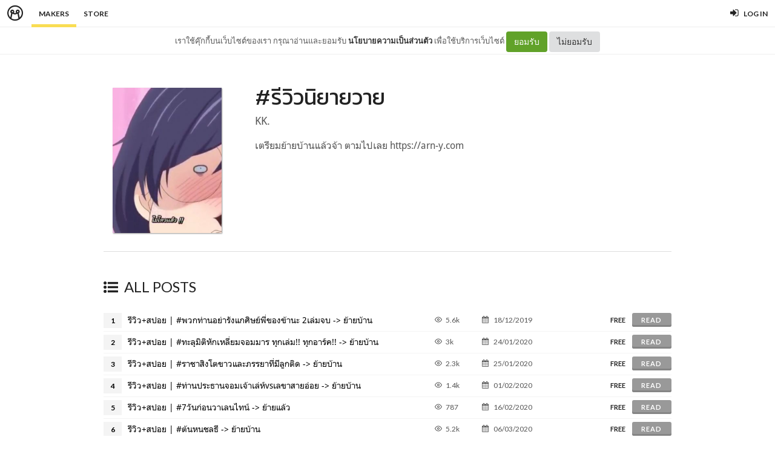

--- FILE ---
content_type: text/html; charset=utf-8
request_url: https://dash.minimore.com/b/w2a3d
body_size: 14768
content:
<!-- http://c.min.ms/m/b/22/22785/1bcc0094.jpeg --><!-- เตรียมย้ายบ้านแล้วจ้า ตามไปเลย https://arn-y.com --><!DOCTYPE html>
<!--[if IE 8]> <html class="no-js lt-ie9" lang="en"> <![endif]-->
<!--[if gt IE 8]><!--> <html class="no-js" lang="en"> <!--<![endif]-->

<head xmlns:og="http://ogp.me/ns#">
	<meta charset="utf-8" />
	<meta content='width=device-width, height=device-height, initial-scale=1.0, maximum-scale=1.0, user-scalable=0, target-densityDpi=device-dpi' name='viewport' />
	<meta name="apple-mobile-web-app-capable" content="yes" />
	<meta name="apple-mobile-web-app-status-bar-style" content="black-translucent">
	<title>#รีวิวนิยายวาย - Minimore</title>
	<!--<title>Minimore</title>-->
	<link rel="icon" type="image/png" href="//c.min.ms/images/minimorefav.png">
	<link rel="apple-touch-icon-precomposed" sizes="57x57" href="//c.min.ms/images/appicon.png" />


	<link rel="stylesheet" href="//c.min.ms/stylesheets-v2/canvas/bootstrap.css" type="text/css" />
	<link rel="stylesheet" href="//c.min.ms/stylesheets-v2/canvas/font-icons.css" type="text/css" />
	<link rel="stylesheet" href="//c.min.ms/stylesheets-v2/canvas/animate.css" type="text/css" />
	<link rel="stylesheet" href="//c.min.ms/stylesheets-v2/canvas/magnific-popup.css" type="text/css" />
	<link rel="stylesheet" href="//c.min.ms/libs/select2/select2.min.css" type="text/css" />
	
	<link rel="stylesheet" href="/stylesheets-v2/jquery-datepicker-bootstrap.css" type="text/css" />
	<link rel="stylesheet" href="/stylesheets-v2/style_canvas_mnm.css?4" type="text/css" />
	<link rel="stylesheet" href="/stylesheets-v2/custom_topbar-v4.css?4" type="text/css" />
	<link rel="stylesheet" href="/stylesheets-v2/custom_mnm-v4-ne.css?7" type="text/css" />

	<!--
	<link rel="stylesheet" href="/stylesheets-v2/custom_mnm-v4.css?17" type="text/css" />
	-->

	<link href="https://fonts.googleapis.com/css?family=Lato:300,400,400italic,600,700|Raleway:300,400,500,600,700|Crete+Round:400italic" rel="stylesheet" type="text/css" />
	<link href="https://fonts.googleapis.com/css?family=Kanit:400,500,300&subset=thai,latin" rel='stylesheet' type='text/css'>

	<script type="text/javascript"> if (!window.console) console = {log: function() {}}; </script>
	<script type="text/javascript" src="//c.min.ms/libs/jquery-1.9.1.min.js"></script>
	<script type="text/javascript" src="//c.min.ms/libs/jquery-migrate-1.2.1.min.js"></script>
	<script type="text/javascript" src="//c.min.ms/libs/jquery-ui-1.12.1.min.js"></script>
	<script type="text/javascript" src="//c.min.ms/libs/mmapi.js"></script>
	<script type="text/javascript" src="//c.min.ms/libs/mustache.min.js"></script>
	<script type="text/javascript" src="//c.min.ms/libs/bootstrap.min.js"></script>

	<script type="text/javascript" src="//c.min.ms/libs/jquery.autosize.min.js"></script>
	<script type="text/javascript" src="//c.min.ms/libs/jquery.form.min.js"></script>
	<script type="text/javascript" src="//c.min.ms/libs/jquery.webkitresize.edited.js"></script>
	<script type="text/javascript" src="/libs/jquery.draggable.bg.js?4"></script>
	<script type="text/javascript" src="//c.min.ms/libs/jquery.unveil.min.js"></script>
	<script type="text/javascript" src="//c.min.ms/libs/jquery.timeago.min.js"></script>
	<script type="text/javascript" src="//c.min.ms/libs/jquery.stellar.min.js"></script>
	<script type="text/javascript" src="//c.min.ms/libs/jRespond.min.js"></script>
	<script type="text/javascript" src="//c.min.ms/libs/owl.carousel.min.js"></script>
	<script type="text/javascript" src="//c.min.ms/libs/moment.min.js"></script>
	<script type="text/javascript" src="//c.min.ms/libs/chardinjs.js"></script>
	<script type="text/javascript" src="//c.min.ms/libs/select2/select2.min.js?2"></script>

	<!--   	<script type="text/javascript" src="//c.min.ms/javascripts/vendor/custom.modernizr.js"></script> -->
	<!--   	<script type="text/javascript" src="/javascripts/canvas/plugins.js"></script> -->
	<script type="text/javascript" src="/javascripts/script-v4.js?8"></script>
	<script type="text/javascript" src="/javascripts/adframe.js"></script>

	<meta name="author" content="KK."/>

	<meta property="fb:app_id" content="164221187085346" />
	<meta property="og:type"   content="website" />
	<meta property="og:title" content="#รีวิวนิยายวาย"/>
	<meta property="og:site_name" content="Minimore"/>
	<meta property="og:image" content="http://c.min.ms/m/b/22/22785/1bcc0094.jpeg"/>
	<meta property="og:description" content="เตรียมย้ายบ้านแล้วจ้า ตามไปเลย https://arn-y.com"/>
	<meta property="og:url" content="http://minimore.com/b/w2a3d"/>
	<meta property="twitter:card" content="summary_large_image"/>
	<meta property="twitter:site" content="@Minimoreweb"/>
	<meta property="twitter:creator" content="@Minimoreweb"/>


<!--//  //-->
<script type="text/javascript">
var adr_url = location.protocol+"//dash.minimore.com/apis/";

function fb_login(){
	//
	var login_return = "";
	var subscribe_book = "";
	$('.waiting-process').show();
	
	if(navigator.userAgent.match('CriOS')){
		window.location = "https://www.facebook.com/dialog/oauth?client_id=164221187085346&redirect_uri=https://minimore.com/fbLogin";
	}
	else{		
		if(typeof(FB) == 'undefined'){
			alert('Cannot login: Failed connect to Facebook');
			return;
		}
			
		FB.login(function(response) {
			if (response.authResponse) {
				console.log('Welcome!  Fetching your information.... ');
				access_token = response.authResponse.accessToken; //get access token
				fbuser_id = response.authResponse.userID; //get FB UID
				FB.api('/me', function(response) {
					user_email = response.email; //get user email
					//console.log(response.username);
					//console.log(response.email);
					//console.log(response.name);
					if(typeof(response.username) == 'undefined'){
						username = "fb"+fbuser_id;
					} 
					else {
						username = response.username;
					}
					fbname =  response.name;
					$.ajax({
						type: "POST",
						url: adr_url+'mobileCheckFBUser',
						data:{
							fbaccesstoken : access_token,
							fbuserid : fbuser_id,
							fbusername : username,
							fbemail : user_email,
							fbname : fbname
						}
					}).done(function(msg){
						var result = JSON.parse(msg);
						if(result['error'] === 0){
							var data = {book_id: subscribe_book, action: 'subscribe'};
							MM.callApi("subscribe", data,function(msg){
								$('.waiting-process').hide();
								if (login_return){
									if(login_return.search("store.minimore")){
										//SAVE LOG IN STORE
										$.ajax({
											type: "POST",
											url: adr_url+'private/setLogLoginStore/',
											data:{
												pass : "savelogminimore"
											}
										}).done(function(msg){
											window.location.href = login_return;
										});
									} 
									else {
										window.location.href = login_return;
									}
								} 
								else {
									window.location.reload();
								}
							});
						}
						else if(result['error'] === 1){
							alert('Cannot login: Error[1]');
						}
						else{
							alert('Cannot login: Error[unknown]');
						}
					});
				});
			} 
			else{
				//user hit cancel button
				alert('Cannot login: cancelled or did not fully authorize');
			}
		}, 
		{
			scope: 'email' //scope: 'publish_stream,email'
		});
	}
}

</script>


<!--Adomik randomizer for ad call key value targeting-->
<script type='text/javascript'>
window.Adomik = window.Adomik || {};
Adomik.randomAdGroup = function() {
var rand = Math.random();
switch (false) {
case !(rand < 0.09): return "ad_ex" + (Math.floor(100 * rand));
case !(rand < 0.10): return "ad_bc";
default: return "ad_opt";
}
};
</script>

<script type="application/javascript" src="//anymind360.com/js/1839/ats.js"></script>

</head>

<body class="no-transition stretched">
	
<script>
  window.fbAsyncInit = function() {
    FB.init({
      appId            : '164221187085346',
      autoLogAppEvents : true,
      xfbml            : true,
      version          : 'v5.0'
    });
  };
</script>
<script async defer src="https://connect.facebook.net/en_US/sdk.js"></script>

<script>
$(document).ready(function(){				
	$('html,body').bind('click',function(e){
		if($('#top-bar .top-links .trigger-btn').hasClass('active')){	
			if ($(e.target).parents('a').hasClass('trigger-btn') || $(e.target).hasClass('trigger-btn')){
				//do nothing
			}
			else if($(e.target).parents('div').hasClass('topbar-user-content')){
				//do nothing
			}
			else{
				$('#top-bar .topbar-user-content').hide();
				$('#top-bar .top-links .trigger-btn').removeClass('active');
			}
		}
	});	
	
	$('#top-bar .top-links .trigger-btn').bind('click',function(e){
		var target = $(this).attr('data-open');
		
		if($(this).hasClass('active')){		
			$('#top-bar .topbar-user-content').hide();
			$(this).removeClass('active');
		}
		else{
			$('#top-bar .topbar-user-content').hide();
			$('#top-bar .top-links .trigger-btn').removeClass('active');
			
			$('#top-bar').find('#'+target).fadeIn(200);
			$(this).addClass('active');
		}
		
		if($(this).attr('data-update') != null){
			var btn = $(this);
			var id = $(this).attr('data-update');
			var data = { 
				call_function: 'updateNotificationRead',
				last_noti_id : id 
			};
			MM.callApi("notification", data, function(result){
				if(!result['error']){
					btn.removeClass('hasalert');
					btn.removeAttr('data-update');
				}
			});
		}
	});
	
	const isAcceptPolicy = getCookie('acceptPolicy')
	if (isAcceptPolicy === 'yes') {
		$('#privacy-bar').hide();
	}
});

function getCookie(key) {
	var keyValue = document.cookie.match('(^|;) ?' + key + '=([^;]*)(;|$)');
	return keyValue ? keyValue[2] : null;
}

function privacyAccept() {
	document.cookie = "acceptPolicy=yes; path=/; SameSite=Strict";
	$('#privacy-bar').hide();
}

</script>	
<style>
#privacy-bar {
  background: #fff;
  z-index: 16000;
  position: relative;
  border-bottom: 1px solid #eee;
  height: 45px;
  line-height: 44px;
  font-size: 13px;
}
#privacy-bar.fixed {
  position: fixed;
  z-index: 16000;
  width: 100%;
  top: 45px;
}
@media(max-width:992px) {
	#privacy-bar {
	  height: 90px;
	}
}
</style>
<div id="top-bar" >
<div class="clearfix">
	<div class="col_half fleft nobottommargin">
		<div class="top-links">
			<ul >		
				<li class="logo "><a href="https://minimore.com"><i class="mm-logo"></i></a></li>
				<div class="topbar-menu-trigger fleft">
					<li class="active"><a href="https://minimore.com/m">Makers</a></li>
					<li ><a href="https://store.minimore.com">Store</a></li>
				</div>
			</ul>
		</div>
	</div>
	
	<div class="col_half fright col_last nobottommargin">
		<div class="top-links">
			<ul>
				<li><a class="imargin" href="https://dash.minimore.com/login"><i class="icon-signin"></i><em>Log in</em></a></li>
			</ul>
		</div>
	</div>
	
	<div class="topbar-user-content" id="topbar-notification-content">
		<ul class="notificationlist">
			<li>
				<a class="clearfix" href="#">
					<div class="col-xs-12 nopadding">
						<div>You don't have any notification yet.</div>
					</div>
				</a>
			</li>
			<li><a class="clearfix center" href="/account/notifications"><b>See All</b></a></li>
		</ul>
	</div>
	
	<div class="topbar-user-content" id="topbar-usermenu-content">
		<ul>
			<li class="info clearfix">
				<a href="/author/">
					<div class="image"><img src="" /></div>
					<div class="title"><span></span></div>
				</a>
			</li>
			<li><a href="https://minimore.com/account/settings#setting-wallet" class="clearfix"><i class="icon-line2-wallet"></i>My Wallet <span class="wallet"><i class="mmcoin small"></i>null</span></a></li>
			<li><a href="/account/library"><i class="icon-book2"></i>Library</a></li>
			<li><a href="/account/settings"><i class="icon-line2-settings"></i>Settings</a></li>
			<li><a href="/logout"><i class="icon-line2-logout"></i>Logout</a></li>
		</ul>
	</div>
					
</div>
</div>

<div id="privacy-bar" >
	<div class="clearfix center">
		เราใช้คุ๊กกี้บนเว็บไซต์ของเรา กรุณาอ่านและยอมรับ <a href="https://minimore.com/help/policy" target="_blank" style="font-weight: bold; color: #333;">นโยบายความเป็นส่วนตัว</a> เพื่อใช้บริการเว็บไซต์
		<button class="btn" onclick="privacyAccept()" style="color: rgb(255, 255, 255); background-color: rgb(97, 162, 41);">ยอมรับ</button>
		<a class="btn" href="https://google.com" style="color: rgb(51, 51, 51); background-color: rgb(222, 223, 224);">ไม่ยอมรับ</a>
	</div>
</div>
<div class="wrapper " id="wrapper">



<style>




</style>


<script type="text/javascript">

    $(document).ready(function(){
	    //getShareCount($('.sharecounteritem span'),[]);

	});

</script>



<div class="bookheader-section nocustom">

	<div class="section-inner">
		<div class="allbookdetailitem">
			<div class="itemleft col-md-3 col-sm-4 col-xs-12">
				<img src="//c.min.ms/t/h450/member/b/22/22785/1bcc0094_b.jpeg" />
			</div>
			<div class="itemright col-md-9 col-sm-8 col-xs-12">
				
				<span class="title">#รีวิวนิยายวาย</span>
				<a href="/author/kkstory">
					<span class="meta">
						
						KK.
					</span>
				</a>

				<p class="desc">เตรียมย้ายบ้านแล้วจ้า ตามไปเลย https://arn-y.com</p>

				<div class="item-action">
					
					
				</div>

			</div>
		</div>
	</div>
</div>

<div class="bookcontent-section stretch-section">
	<div class="section-inner">

		<!--<div class="breadcrumbitem">
			<ul>
				<li><a href="/author/kkstory">KK.</a></li>
				<li><a>#รีวิวนิยายวาย</a></li>
			</ul>
		</div>-->

		<div class="bookcontentitem">
			<div class="title">
				<span><i class="fa fa-list-ul"></i>ALL POSTS</span>
			</div>

			<div class="chapterlistitem">
				<ul class="chapterlist">
					<li>
                        <div class="chapteritem clearfix">
							<!--<div class="col-sm-1 col-xs-2 nopadding"><span class="chorder">1</span></div>-->
                            <div class="col-sm-7 col-xs-9 nopadding">
	                            <span class="chorder">1</span>
                                <a href="/b/w2a3d/1" class="chname">
	                                <span> รีวิว+สปอย | #พวกท่านอย่ารังแกศิษย์พี่ของข้านะ 2เล่มจบ -&gt; ย้ายบ้าน</span>
	                            </a>
							</div>
							<!--<div class="col-sm-1 col-xs-2 nopadding tright"><span></span></div>
							<div class="col-sm-1 hidden-xs nopadding tright"><span class="chpage">0 <i class="icon-line-file"></i></span></div>
							-->
							<div class="col-sm-1 hidden-xs nopadding">
								<span class="chview"><i class="icon-line-eye"></i><script> document.write(numFormat(5554,1)); </script></span>
							</div>
							<div class="col-sm-2 hidden-xs nopadding">
								<span class="chdate"><i class="icon-calendar3"></i>
									<time datetime="2019-12-18 14:08:00" data-type="short" data-rel="true"></time>
									
								</span>
							</div>
							<div class="col-sm-2 col-xs-3 nopadding tright">
								<a class="chapteraction-btn" data-action="read" data-id="60941" data-name="รีวิว+สปอย | #พวกท่านอย่ารังแกศิษย์พี่ของข้านะ 2เล่มจบ -&gt; ย้ายบ้าน" data-price="">FREE</a>
								<a href="/b/w2a3d/1" class="chapterread-btn">
									
									Read
								</a>
							</div>
						</div>
					</li>
					<li>
                        <div class="chapteritem clearfix">
							<!--<div class="col-sm-1 col-xs-2 nopadding"><span class="chorder">2</span></div>-->
                            <div class="col-sm-7 col-xs-9 nopadding">
	                            <span class="chorder">2</span>
                                <a href="/b/w2a3d/3" class="chname">
	                                <span> รีวิว+สปอย | #ทะลุมิติหักเหลี่ยมจอมมาร ทุกเล่ม!! ทุกอาร์ค!! -&gt; ย้ายบ้าน</span>
	                            </a>
							</div>
							<!--<div class="col-sm-1 col-xs-2 nopadding tright"><span></span></div>
							<div class="col-sm-1 hidden-xs nopadding tright"><span class="chpage">1 <i class="icon-line-file"></i></span></div>
							-->
							<div class="col-sm-1 hidden-xs nopadding">
								<span class="chview"><i class="icon-line-eye"></i><script> document.write(numFormat(2976,1)); </script></span>
							</div>
							<div class="col-sm-2 hidden-xs nopadding">
								<span class="chdate"><i class="icon-calendar3"></i>
									<time datetime="2020-01-24 13:50:59" data-type="short" data-rel="true"></time>
									
								</span>
							</div>
							<div class="col-sm-2 col-xs-3 nopadding tright">
								<a class="chapteraction-btn" data-action="read" data-id="61148" data-name="รีวิว+สปอย | #ทะลุมิติหักเหลี่ยมจอมมาร ทุกเล่ม!! ทุกอาร์ค!! -&gt; ย้ายบ้าน" data-price="">FREE</a>
								<a href="/b/w2a3d/3" class="chapterread-btn">
									
									Read
								</a>
							</div>
						</div>
					</li>
					<li>
                        <div class="chapteritem clearfix">
							<!--<div class="col-sm-1 col-xs-2 nopadding"><span class="chorder">3</span></div>-->
                            <div class="col-sm-7 col-xs-9 nopadding">
	                            <span class="chorder">3</span>
                                <a href="/b/w2a3d/4" class="chname">
	                                <span> รีวิว+สปอย | #ราชาสิงโตขาวและภรรยาที่มีลูกติด -&gt; ย้ายบ้าน</span>
	                            </a>
							</div>
							<!--<div class="col-sm-1 col-xs-2 nopadding tright"><span></span></div>
							<div class="col-sm-1 hidden-xs nopadding tright"><span class="chpage">1 <i class="icon-line-file"></i></span></div>
							-->
							<div class="col-sm-1 hidden-xs nopadding">
								<span class="chview"><i class="icon-line-eye"></i><script> document.write(numFormat(2319,1)); </script></span>
							</div>
							<div class="col-sm-2 hidden-xs nopadding">
								<span class="chdate"><i class="icon-calendar3"></i>
									<time datetime="2020-01-25 17:07:12" data-type="short" data-rel="true"></time>
									
								</span>
							</div>
							<div class="col-sm-2 col-xs-3 nopadding tright">
								<a class="chapteraction-btn" data-action="read" data-id="62113" data-name="รีวิว+สปอย | #ราชาสิงโตขาวและภรรยาที่มีลูกติด -&gt; ย้ายบ้าน" data-price="">FREE</a>
								<a href="/b/w2a3d/4" class="chapterread-btn">
									
									Read
								</a>
							</div>
						</div>
					</li>
					<li>
                        <div class="chapteritem clearfix">
							<!--<div class="col-sm-1 col-xs-2 nopadding"><span class="chorder">4</span></div>-->
                            <div class="col-sm-7 col-xs-9 nopadding">
	                            <span class="chorder">4</span>
                                <a href="/b/w2a3d/6" class="chname">
	                                <span> รีวิว+สปอย | #ท่านประธานจอมเจ้าเล่ห์vsเลขาสายอ่อย -&gt; ย้ายบ้าน</span>
	                            </a>
							</div>
							<!--<div class="col-sm-1 col-xs-2 nopadding tright"><span></span></div>
							<div class="col-sm-1 hidden-xs nopadding tright"><span class="chpage">1 <i class="icon-line-file"></i></span></div>
							-->
							<div class="col-sm-1 hidden-xs nopadding">
								<span class="chview"><i class="icon-line-eye"></i><script> document.write(numFormat(1388,1)); </script></span>
							</div>
							<div class="col-sm-2 hidden-xs nopadding">
								<span class="chdate"><i class="icon-calendar3"></i>
									<time datetime="2020-02-01 14:12:19" data-type="short" data-rel="true"></time>
									
								</span>
							</div>
							<div class="col-sm-2 col-xs-3 nopadding tright">
								<a class="chapteraction-btn" data-action="read" data-id="62535" data-name="รีวิว+สปอย | #ท่านประธานจอมเจ้าเล่ห์vsเลขาสายอ่อย -&gt; ย้ายบ้าน" data-price="">FREE</a>
								<a href="/b/w2a3d/6" class="chapterread-btn">
									
									Read
								</a>
							</div>
						</div>
					</li>
					<li>
                        <div class="chapteritem clearfix">
							<!--<div class="col-sm-1 col-xs-2 nopadding"><span class="chorder">5</span></div>-->
                            <div class="col-sm-7 col-xs-9 nopadding">
	                            <span class="chorder">5</span>
                                <a href="/b/w2a3d/7" class="chname">
	                                <span> รีวิว+สปอย | #7วันก่อนวาเลนไทน์ -&gt; ย้ายแล้ว</span>
	                            </a>
							</div>
							<!--<div class="col-sm-1 col-xs-2 nopadding tright"><span></span></div>
							<div class="col-sm-1 hidden-xs nopadding tright"><span class="chpage">1 <i class="icon-line-file"></i></span></div>
							-->
							<div class="col-sm-1 hidden-xs nopadding">
								<span class="chview"><i class="icon-line-eye"></i><script> document.write(numFormat(787,1)); </script></span>
							</div>
							<div class="col-sm-2 hidden-xs nopadding">
								<span class="chdate"><i class="icon-calendar3"></i>
									<time datetime="2020-02-16 11:29:42" data-type="short" data-rel="true"></time>
									
								</span>
							</div>
							<div class="col-sm-2 col-xs-3 nopadding tright">
								<a class="chapteraction-btn" data-action="read" data-id="62976" data-name="รีวิว+สปอย | #7วันก่อนวาเลนไทน์ -&gt; ย้ายแล้ว" data-price="">FREE</a>
								<a href="/b/w2a3d/7" class="chapterread-btn">
									
									Read
								</a>
							</div>
						</div>
					</li>
					<li>
                        <div class="chapteritem clearfix">
							<!--<div class="col-sm-1 col-xs-2 nopadding"><span class="chorder">6</span></div>-->
                            <div class="col-sm-7 col-xs-9 nopadding">
	                            <span class="chorder">6</span>
                                <a href="/b/w2a3d/8" class="chname">
	                                <span> รีวิว+สปอย | #ต้นหนชลธี -&gt; ย้ายบ้าน</span>
	                            </a>
							</div>
							<!--<div class="col-sm-1 col-xs-2 nopadding tright"><span></span></div>
							<div class="col-sm-1 hidden-xs nopadding tright"><span class="chpage">1 <i class="icon-line-file"></i></span></div>
							-->
							<div class="col-sm-1 hidden-xs nopadding">
								<span class="chview"><i class="icon-line-eye"></i><script> document.write(numFormat(5193,1)); </script></span>
							</div>
							<div class="col-sm-2 hidden-xs nopadding">
								<span class="chdate"><i class="icon-calendar3"></i>
									<time datetime="2020-03-06 15:32:25" data-type="short" data-rel="true"></time>
									
								</span>
							</div>
							<div class="col-sm-2 col-xs-3 nopadding tright">
								<a class="chapteraction-btn" data-action="read" data-id="63420" data-name="รีวิว+สปอย | #ต้นหนชลธี -&gt; ย้ายบ้าน" data-price="">FREE</a>
								<a href="/b/w2a3d/8" class="chapterread-btn">
									
									Read
								</a>
							</div>
						</div>
					</li>
					<li>
                        <div class="chapteritem clearfix">
							<!--<div class="col-sm-1 col-xs-2 nopadding"><span class="chorder">7</span></div>-->
                            <div class="col-sm-7 col-xs-9 nopadding">
	                            <span class="chorder">7</span>
                                <a href="/b/w2a3d/9" class="chname">
	                                <span> รีวิว+สปอย | #กลับมาเกิดใหม่เป็นซูเปอร์โมเดล เล่ม1 -&gt; ย้ายบ้าน</span>
	                            </a>
							</div>
							<!--<div class="col-sm-1 col-xs-2 nopadding tright"><span></span></div>
							<div class="col-sm-1 hidden-xs nopadding tright"><span class="chpage">1 <i class="icon-line-file"></i></span></div>
							-->
							<div class="col-sm-1 hidden-xs nopadding">
								<span class="chview"><i class="icon-line-eye"></i><script> document.write(numFormat(4756,1)); </script></span>
							</div>
							<div class="col-sm-2 hidden-xs nopadding">
								<span class="chdate"><i class="icon-calendar3"></i>
									<time datetime="2020-03-08 12:59:25" data-type="short" data-rel="true"></time>
									
								</span>
							</div>
							<div class="col-sm-2 col-xs-3 nopadding tright">
								<a class="chapteraction-btn" data-action="read" data-id="63598" data-name="รีวิว+สปอย | #กลับมาเกิดใหม่เป็นซูเปอร์โมเดล เล่ม1 -&gt; ย้ายบ้าน" data-price="">FREE</a>
								<a href="/b/w2a3d/9" class="chapterread-btn">
									
									Read
								</a>
							</div>
						</div>
					</li>
					<li>
                        <div class="chapteritem clearfix">
							<!--<div class="col-sm-1 col-xs-2 nopadding"><span class="chorder">8</span></div>-->
                            <div class="col-sm-7 col-xs-9 nopadding">
	                            <span class="chorder">8</span>
                                <a href="/b/w2a3d/10" class="chname">
	                                <span> รีวิว+สปอย | #ตัดสินคนจากหน้าตาก็ต้องเจอแบบนี้ 3เล่มจบ -&gt; ย้ายบ้าน</span>
	                            </a>
							</div>
							<!--<div class="col-sm-1 col-xs-2 nopadding tright"><span></span></div>
							<div class="col-sm-1 hidden-xs nopadding tright"><span class="chpage">1 <i class="icon-line-file"></i></span></div>
							-->
							<div class="col-sm-1 hidden-xs nopadding">
								<span class="chview"><i class="icon-line-eye"></i><script> document.write(numFormat(8565,1)); </script></span>
							</div>
							<div class="col-sm-2 hidden-xs nopadding">
								<span class="chdate"><i class="icon-calendar3"></i>
									<time datetime="2020-05-08 15:27:25" data-type="short" data-rel="true"></time>
									
								</span>
							</div>
							<div class="col-sm-2 col-xs-3 nopadding tright">
								<a class="chapteraction-btn" data-action="read" data-id="64494" data-name="รีวิว+สปอย | #ตัดสินคนจากหน้าตาก็ต้องเจอแบบนี้ 3เล่มจบ -&gt; ย้ายบ้าน" data-price="">FREE</a>
								<a href="/b/w2a3d/10" class="chapterread-btn">
									
									Read
								</a>
							</div>
						</div>
					</li>
					<li>
                        <div class="chapteritem clearfix">
							<!--<div class="col-sm-1 col-xs-2 nopadding"><span class="chorder">9</span></div>-->
                            <div class="col-sm-7 col-xs-9 nopadding">
	                            <span class="chorder">9</span>
                                <a href="/b/w2a3d/11" class="chname">
	                                <span> รีวิว+สปอย | #กินกับเธอมื้อไหนก็อร่อย -&gt; ย้ายบ้าน</span>
	                            </a>
							</div>
							<!--<div class="col-sm-1 col-xs-2 nopadding tright"><span></span></div>
							<div class="col-sm-1 hidden-xs nopadding tright"><span class="chpage">1 <i class="icon-line-file"></i></span></div>
							-->
							<div class="col-sm-1 hidden-xs nopadding">
								<span class="chview"><i class="icon-line-eye"></i><script> document.write(numFormat(822,1)); </script></span>
							</div>
							<div class="col-sm-2 hidden-xs nopadding">
								<span class="chdate"><i class="icon-calendar3"></i>
									<time datetime="2020-04-13 13:54:41" data-type="short" data-rel="true"></time>
									
								</span>
							</div>
							<div class="col-sm-2 col-xs-3 nopadding tright">
								<a class="chapteraction-btn" data-action="read" data-id="64713" data-name="รีวิว+สปอย | #กินกับเธอมื้อไหนก็อร่อย -&gt; ย้ายบ้าน" data-price="">FREE</a>
								<a href="/b/w2a3d/11" class="chapterread-btn">
									
									Read
								</a>
							</div>
						</div>
					</li>
					<li>
                        <div class="chapteritem clearfix">
							<!--<div class="col-sm-1 col-xs-2 nopadding"><span class="chorder">10</span></div>-->
                            <div class="col-sm-7 col-xs-9 nopadding">
	                            <span class="chorder">10</span>
                                <a href="/b/w2a3d/12" class="chname">
	                                <span> รีวิว+สปอย | #สาปดาว -&gt; ย้ายบ้าน</span>
	                            </a>
							</div>
							<!--<div class="col-sm-1 col-xs-2 nopadding tright"><span></span></div>
							<div class="col-sm-1 hidden-xs nopadding tright"><span class="chpage">1 <i class="icon-line-file"></i></span></div>
							-->
							<div class="col-sm-1 hidden-xs nopadding">
								<span class="chview"><i class="icon-line-eye"></i><script> document.write(numFormat(1169,1)); </script></span>
							</div>
							<div class="col-sm-2 hidden-xs nopadding">
								<span class="chdate"><i class="icon-calendar3"></i>
									<time datetime="2020-04-12 12:57:01" data-type="short" data-rel="true"></time>
									
								</span>
							</div>
							<div class="col-sm-2 col-xs-3 nopadding tright">
								<a class="chapteraction-btn" data-action="read" data-id="64937" data-name="รีวิว+สปอย | #สาปดาว -&gt; ย้ายบ้าน" data-price="">FREE</a>
								<a href="/b/w2a3d/12" class="chapterread-btn">
									
									Read
								</a>
							</div>
						</div>
					</li>
					<li>
                        <div class="chapteritem clearfix">
							<!--<div class="col-sm-1 col-xs-2 nopadding"><span class="chorder">11</span></div>-->
                            <div class="col-sm-7 col-xs-9 nopadding">
	                            <span class="chorder">11</span>
                                <a href="/b/w2a3d/13" class="chname">
	                                <span> รีวิว+สปอย | #อยากได้ยินคำว่าอร่อย -&gt; ย้ายบ้าน</span>
	                            </a>
							</div>
							<!--<div class="col-sm-1 col-xs-2 nopadding tright"><span></span></div>
							<div class="col-sm-1 hidden-xs nopadding tright"><span class="chpage">1 <i class="icon-line-file"></i></span></div>
							-->
							<div class="col-sm-1 hidden-xs nopadding">
								<span class="chview"><i class="icon-line-eye"></i><script> document.write(numFormat(1174,1)); </script></span>
							</div>
							<div class="col-sm-2 hidden-xs nopadding">
								<span class="chdate"><i class="icon-calendar3"></i>
									<time datetime="2020-04-12 12:39:19" data-type="short" data-rel="true"></time>
									
								</span>
							</div>
							<div class="col-sm-2 col-xs-3 nopadding tright">
								<a class="chapteraction-btn" data-action="read" data-id="64954" data-name="รีวิว+สปอย | #อยากได้ยินคำว่าอร่อย -&gt; ย้ายบ้าน" data-price="">FREE</a>
								<a href="/b/w2a3d/13" class="chapterread-btn">
									
									Read
								</a>
							</div>
						</div>
					</li>
					<li>
                        <div class="chapteritem clearfix">
							<!--<div class="col-sm-1 col-xs-2 nopadding"><span class="chorder">12</span></div>-->
                            <div class="col-sm-7 col-xs-9 nopadding">
	                            <span class="chorder">12</span>
                                <a href="/b/w2a3d/14" class="chname">
	                                <span> รีวิว+สปอย | #เมืองต้องสังหาร -&gt; ย้ายบ้าน</span>
	                            </a>
							</div>
							<!--<div class="col-sm-1 col-xs-2 nopadding tright"><span></span></div>
							<div class="col-sm-1 hidden-xs nopadding tright"><span class="chpage">1 <i class="icon-line-file"></i></span></div>
							-->
							<div class="col-sm-1 hidden-xs nopadding">
								<span class="chview"><i class="icon-line-eye"></i><script> document.write(numFormat(1725,1)); </script></span>
							</div>
							<div class="col-sm-2 hidden-xs nopadding">
								<span class="chdate"><i class="icon-calendar3"></i>
									<time datetime="2020-04-19 13:48:30" data-type="short" data-rel="true"></time>
									
								</span>
							</div>
							<div class="col-sm-2 col-xs-3 nopadding tright">
								<a class="chapteraction-btn" data-action="read" data-id="65013" data-name="รีวิว+สปอย | #เมืองต้องสังหาร -&gt; ย้ายบ้าน" data-price="">FREE</a>
								<a href="/b/w2a3d/14" class="chapterread-btn">
									
									Read
								</a>
							</div>
						</div>
					</li>
					<li>
                        <div class="chapteritem clearfix">
							<!--<div class="col-sm-1 col-xs-2 nopadding"><span class="chorder">13</span></div>-->
                            <div class="col-sm-7 col-xs-9 nopadding">
	                            <span class="chorder">13</span>
                                <a href="/b/w2a3d/16" class="chname">
	                                <span> รีวิว+สปอย | #กลับมาเกิดใหม่เป็นซูเปอร์โมเดล เล่ม2 -&gt; ย้ายแแล้ว</span>
	                            </a>
							</div>
							<!--<div class="col-sm-1 col-xs-2 nopadding tright"><span></span></div>
							<div class="col-sm-1 hidden-xs nopadding tright"><span class="chpage">1 <i class="icon-line-file"></i></span></div>
							-->
							<div class="col-sm-1 hidden-xs nopadding">
								<span class="chview"><i class="icon-line-eye"></i><script> document.write(numFormat(3518,1)); </script></span>
							</div>
							<div class="col-sm-2 hidden-xs nopadding">
								<span class="chdate"><i class="icon-calendar3"></i>
									<time datetime="2020-04-19 14:00:23" data-type="short" data-rel="true"></time>
									
								</span>
							</div>
							<div class="col-sm-2 col-xs-3 nopadding tright">
								<a class="chapteraction-btn" data-action="read" data-id="65318" data-name="รีวิว+สปอย | #กลับมาเกิดใหม่เป็นซูเปอร์โมเดล เล่ม2 -&gt; ย้ายแแล้ว" data-price="">FREE</a>
								<a href="/b/w2a3d/16" class="chapterread-btn">
									
									Read
								</a>
							</div>
						</div>
					</li>
					<li>
                        <div class="chapteritem clearfix">
							<!--<div class="col-sm-1 col-xs-2 nopadding"><span class="chorder">14</span></div>-->
                            <div class="col-sm-7 col-xs-9 nopadding">
	                            <span class="chorder">14</span>
                                <a href="/b/w2a3d/17" class="chname">
	                                <span> รีวิว+สปอย | #เวรกรรมตามทันในภพนี้ -&gt; ย้ายบ้าน</span>
	                            </a>
							</div>
							<!--<div class="col-sm-1 col-xs-2 nopadding tright"><span></span></div>
							<div class="col-sm-1 hidden-xs nopadding tright"><span class="chpage">1 <i class="icon-line-file"></i></span></div>
							-->
							<div class="col-sm-1 hidden-xs nopadding">
								<span class="chview"><i class="icon-line-eye"></i><script> document.write(numFormat(1656,1)); </script></span>
							</div>
							<div class="col-sm-2 hidden-xs nopadding">
								<span class="chdate"><i class="icon-calendar3"></i>
									<time datetime="2020-07-28 04:56:42" data-type="short" data-rel="true"></time>
									
								</span>
							</div>
							<div class="col-sm-2 col-xs-3 nopadding tright">
								<a class="chapteraction-btn" data-action="read" data-id="65335" data-name="รีวิว+สปอย | #เวรกรรมตามทันในภพนี้ -&gt; ย้ายบ้าน" data-price="">FREE</a>
								<a href="/b/w2a3d/17" class="chapterread-btn">
									
									Read
								</a>
							</div>
						</div>
					</li>
					<li>
                        <div class="chapteritem clearfix">
							<!--<div class="col-sm-1 col-xs-2 nopadding"><span class="chorder">15</span></div>-->
                            <div class="col-sm-7 col-xs-9 nopadding">
	                            <span class="chorder">15</span>
                                <a href="/b/w2a3d/20" class="chname">
	                                <span> รีวิว+สปอย | #กลับมาเกิดใหม่เป็นซูเปอร์โมเดล เล่ม3-4 จบ -&gt; ย้ายบ้าน</span>
	                            </a>
							</div>
							<!--<div class="col-sm-1 col-xs-2 nopadding tright"><span></span></div>
							<div class="col-sm-1 hidden-xs nopadding tright"><span class="chpage">1 <i class="icon-line-file"></i></span></div>
							-->
							<div class="col-sm-1 hidden-xs nopadding">
								<span class="chview"><i class="icon-line-eye"></i><script> document.write(numFormat(6171,1)); </script></span>
							</div>
							<div class="col-sm-2 hidden-xs nopadding">
								<span class="chdate"><i class="icon-calendar3"></i>
									<time datetime="2020-05-31 13:53:05" data-type="short" data-rel="true"></time>
									
								</span>
							</div>
							<div class="col-sm-2 col-xs-3 nopadding tright">
								<a class="chapteraction-btn" data-action="read" data-id="67265" data-name="รีวิว+สปอย | #กลับมาเกิดใหม่เป็นซูเปอร์โมเดล เล่ม3-4 จบ -&gt; ย้ายบ้าน" data-price="">FREE</a>
								<a href="/b/w2a3d/20" class="chapterread-btn">
									
									Read
								</a>
							</div>
						</div>
					</li>
					<li>
                        <div class="chapteritem clearfix">
							<!--<div class="col-sm-1 col-xs-2 nopadding"><span class="chorder">16</span></div>-->
                            <div class="col-sm-7 col-xs-9 nopadding">
	                            <span class="chorder">16</span>
                                <a href="/b/w2a3d/21" class="chname">
	                                <span> รีวิว+สปอย | #น้องชายที่รัก 2เล่มจบ -&gt; ย้ายบ้าน</span>
	                            </a>
							</div>
							<!--<div class="col-sm-1 col-xs-2 nopadding tright"><span></span></div>
							<div class="col-sm-1 hidden-xs nopadding tright"><span class="chpage">1 <i class="icon-line-file"></i></span></div>
							-->
							<div class="col-sm-1 hidden-xs nopadding">
								<span class="chview"><i class="icon-line-eye"></i><script> document.write(numFormat(1538,1)); </script></span>
							</div>
							<div class="col-sm-2 hidden-xs nopadding">
								<span class="chdate"><i class="icon-calendar3"></i>
									<time datetime="2020-06-05 14:25:46" data-type="short" data-rel="true"></time>
									
								</span>
							</div>
							<div class="col-sm-2 col-xs-3 nopadding tright">
								<a class="chapteraction-btn" data-action="read" data-id="67554" data-name="รีวิว+สปอย | #น้องชายที่รัก 2เล่มจบ -&gt; ย้ายบ้าน" data-price="">FREE</a>
								<a href="/b/w2a3d/21" class="chapterread-btn">
									
									Read
								</a>
							</div>
						</div>
					</li>
					<li>
                        <div class="chapteritem clearfix">
							<!--<div class="col-sm-1 col-xs-2 nopadding"><span class="chorder">17</span></div>-->
                            <div class="col-sm-7 col-xs-9 nopadding">
	                            <span class="chorder">17</span>
                                <a href="/b/w2a3d/22" class="chname">
	                                <span> รีวิว+สปอย #กลกุณฑี -&gt; ย้ายแล้ว</span>
	                            </a>
							</div>
							<!--<div class="col-sm-1 col-xs-2 nopadding tright"><span></span></div>
							<div class="col-sm-1 hidden-xs nopadding tright"><span class="chpage">1 <i class="icon-line-file"></i></span></div>
							-->
							<div class="col-sm-1 hidden-xs nopadding">
								<span class="chview"><i class="icon-line-eye"></i><script> document.write(numFormat(100,1)); </script></span>
							</div>
							<div class="col-sm-2 hidden-xs nopadding">
								<span class="chdate"><i class="icon-calendar3"></i>
									<time datetime="2024-08-13 20:17:30" data-type="short" data-rel="true"></time>
									
								</span>
							</div>
							<div class="col-sm-2 col-xs-3 nopadding tright">
								<a class="chapteraction-btn" data-action="read" data-id="68008" data-name="รีวิว+สปอย #กลกุณฑี -&gt; ย้ายแล้ว" data-price="">FREE</a>
								<a href="/b/w2a3d/22" class="chapterread-btn">
									
									Read
								</a>
							</div>
						</div>
					</li>
					<li>
                        <div class="chapteritem clearfix">
							<!--<div class="col-sm-1 col-xs-2 nopadding"><span class="chorder">18</span></div>-->
                            <div class="col-sm-7 col-xs-9 nopadding">
	                            <span class="chorder">18</span>
                                <a href="/b/w2a3d/23" class="chname">
	                                <span> รีวิว+สปอย | #เล่นให้ได้เลือด -&gt; ย้ายบ้าน</span>
	                            </a>
							</div>
							<!--<div class="col-sm-1 col-xs-2 nopadding tright"><span></span></div>
							<div class="col-sm-1 hidden-xs nopadding tright"><span class="chpage">1 <i class="icon-line-file"></i></span></div>
							-->
							<div class="col-sm-1 hidden-xs nopadding">
								<span class="chview"><i class="icon-line-eye"></i><script> document.write(numFormat(971,1)); </script></span>
							</div>
							<div class="col-sm-2 hidden-xs nopadding">
								<span class="chdate"><i class="icon-calendar3"></i>
									<time datetime="2020-06-21 12:58:02" data-type="short" data-rel="true"></time>
									
								</span>
							</div>
							<div class="col-sm-2 col-xs-3 nopadding tright">
								<a class="chapteraction-btn" data-action="read" data-id="68232" data-name="รีวิว+สปอย | #เล่นให้ได้เลือด -&gt; ย้ายบ้าน" data-price="">FREE</a>
								<a href="/b/w2a3d/23" class="chapterread-btn">
									
									Read
								</a>
							</div>
						</div>
					</li>
					<li>
                        <div class="chapteritem clearfix">
							<!--<div class="col-sm-1 col-xs-2 nopadding"><span class="chorder">19</span></div>-->
                            <div class="col-sm-7 col-xs-9 nopadding">
	                            <span class="chorder">19</span>
                                <a href="/b/w2a3d/24" class="chname">
	                                <span> รีวิว+สปอย | #แม่ครับคนนี้แฟนผม -&gt; ย้ายบ้าน</span>
	                            </a>
							</div>
							<!--<div class="col-sm-1 col-xs-2 nopadding tright"><span></span></div>
							<div class="col-sm-1 hidden-xs nopadding tright"><span class="chpage">1 <i class="icon-line-file"></i></span></div>
							-->
							<div class="col-sm-1 hidden-xs nopadding">
								<span class="chview"><i class="icon-line-eye"></i><script> document.write(numFormat(686,1)); </script></span>
							</div>
							<div class="col-sm-2 hidden-xs nopadding">
								<span class="chdate"><i class="icon-calendar3"></i>
									<time datetime="2020-07-12 08:07:25" data-type="short" data-rel="true"></time>
									
								</span>
							</div>
							<div class="col-sm-2 col-xs-3 nopadding tright">
								<a class="chapteraction-btn" data-action="read" data-id="68733" data-name="รีวิว+สปอย | #แม่ครับคนนี้แฟนผม -&gt; ย้ายบ้าน" data-price="">FREE</a>
								<a href="/b/w2a3d/24" class="chapterread-btn">
									
									Read
								</a>
							</div>
						</div>
					</li>
					<li>
                        <div class="chapteritem clearfix">
							<!--<div class="col-sm-1 col-xs-2 nopadding"><span class="chorder">20</span></div>-->
                            <div class="col-sm-7 col-xs-9 nopadding">
	                            <span class="chorder">20</span>
                                <a href="/b/w2a3d/25" class="chname">
	                                <span> รีวิว+สปอย | #ผู้โชคดี -&gt; ย้ายบ้าน</span>
	                            </a>
							</div>
							<!--<div class="col-sm-1 col-xs-2 nopadding tright"><span></span></div>
							<div class="col-sm-1 hidden-xs nopadding tright"><span class="chpage">1 <i class="icon-line-file"></i></span></div>
							-->
							<div class="col-sm-1 hidden-xs nopadding">
								<span class="chview"><i class="icon-line-eye"></i><script> document.write(numFormat(748,1)); </script></span>
							</div>
							<div class="col-sm-2 hidden-xs nopadding">
								<span class="chdate"><i class="icon-calendar3"></i>
									<time datetime="2020-07-12 08:10:31" data-type="short" data-rel="true"></time>
									
								</span>
							</div>
							<div class="col-sm-2 col-xs-3 nopadding tright">
								<a class="chapteraction-btn" data-action="read" data-id="68736" data-name="รีวิว+สปอย | #ผู้โชคดี -&gt; ย้ายบ้าน" data-price="">FREE</a>
								<a href="/b/w2a3d/25" class="chapterread-btn">
									
									Read
								</a>
							</div>
						</div>
					</li>
					<li>
                        <div class="chapteritem clearfix">
							<!--<div class="col-sm-1 col-xs-2 nopadding"><span class="chorder">21</span></div>-->
                            <div class="col-sm-7 col-xs-9 nopadding">
	                            <span class="chorder">21</span>
                                <a href="/b/w2a3d/26" class="chname">
	                                <span> รีวิว+สปอย | #ทะลุมิติหักเหลี่ยมจอมมาร เล่มพิเศษ -&gt; ย้ายบ้าน</span>
	                            </a>
							</div>
							<!--<div class="col-sm-1 col-xs-2 nopadding tright"><span></span></div>
							<div class="col-sm-1 hidden-xs nopadding tright"><span class="chpage">1 <i class="icon-line-file"></i></span></div>
							-->
							<div class="col-sm-1 hidden-xs nopadding">
								<span class="chview"><i class="icon-line-eye"></i><script> document.write(numFormat(2879,1)); </script></span>
							</div>
							<div class="col-sm-2 hidden-xs nopadding">
								<span class="chdate"><i class="icon-calendar3"></i>
									<time datetime="2020-07-04 13:46:17" data-type="short" data-rel="true"></time>
									
								</span>
							</div>
							<div class="col-sm-2 col-xs-3 nopadding tright">
								<a class="chapteraction-btn" data-action="read" data-id="68764" data-name="รีวิว+สปอย | #ทะลุมิติหักเหลี่ยมจอมมาร เล่มพิเศษ -&gt; ย้ายบ้าน" data-price="">FREE</a>
								<a href="/b/w2a3d/26" class="chapterread-btn">
									
									Read
								</a>
							</div>
						</div>
					</li>
					<li>
                        <div class="chapteritem clearfix">
							<!--<div class="col-sm-1 col-xs-2 nopadding"><span class="chorder">22</span></div>-->
                            <div class="col-sm-7 col-xs-9 nopadding">
	                            <span class="chorder">22</span>
                                <a href="/b/w2a3d/27" class="chname">
	                                <span> รีวิว+สปอย | #ภัตตาคารวุ่นรัก -&gt; ย้ายบ้าน</span>
	                            </a>
							</div>
							<!--<div class="col-sm-1 col-xs-2 nopadding tright"><span></span></div>
							<div class="col-sm-1 hidden-xs nopadding tright"><span class="chpage">1 <i class="icon-line-file"></i></span></div>
							-->
							<div class="col-sm-1 hidden-xs nopadding">
								<span class="chview"><i class="icon-line-eye"></i><script> document.write(numFormat(1101,1)); </script></span>
							</div>
							<div class="col-sm-2 hidden-xs nopadding">
								<span class="chdate"><i class="icon-calendar3"></i>
									<time datetime="2020-07-26 16:59:43" data-type="short" data-rel="true"></time>
									
								</span>
							</div>
							<div class="col-sm-2 col-xs-3 nopadding tright">
								<a class="chapteraction-btn" data-action="read" data-id="69032" data-name="รีวิว+สปอย | #ภัตตาคารวุ่นรัก -&gt; ย้ายบ้าน" data-price="">FREE</a>
								<a href="/b/w2a3d/27" class="chapterread-btn">
									
									Read
								</a>
							</div>
						</div>
					</li>
					<li>
                        <div class="chapteritem clearfix">
							<!--<div class="col-sm-1 col-xs-2 nopadding"><span class="chorder">23</span></div>-->
                            <div class="col-sm-7 col-xs-9 nopadding">
	                            <span class="chorder">23</span>
                                <a href="/b/w2a3d/28" class="chname">
	                                <span> รีวิว+สปอย | #จูบแห่งความลับจับหัวใจ -&gt; ย้ายบ้าน</span>
	                            </a>
							</div>
							<!--<div class="col-sm-1 col-xs-2 nopadding tright"><span></span></div>
							<div class="col-sm-1 hidden-xs nopadding tright"><span class="chpage">1 <i class="icon-line-file"></i></span></div>
							-->
							<div class="col-sm-1 hidden-xs nopadding">
								<span class="chview"><i class="icon-line-eye"></i><script> document.write(numFormat(863,1)); </script></span>
							</div>
							<div class="col-sm-2 hidden-xs nopadding">
								<span class="chdate"><i class="icon-calendar3"></i>
									<time datetime="2020-07-23 13:30:03" data-type="short" data-rel="true"></time>
									
								</span>
							</div>
							<div class="col-sm-2 col-xs-3 nopadding tright">
								<a class="chapteraction-btn" data-action="read" data-id="69254" data-name="รีวิว+สปอย | #จูบแห่งความลับจับหัวใจ -&gt; ย้ายบ้าน" data-price="">FREE</a>
								<a href="/b/w2a3d/28" class="chapterread-btn">
									
									Read
								</a>
							</div>
						</div>
					</li>
					<li>
                        <div class="chapteritem clearfix">
							<!--<div class="col-sm-1 col-xs-2 nopadding"><span class="chorder">24</span></div>-->
                            <div class="col-sm-7 col-xs-9 nopadding">
	                            <span class="chorder">24</span>
                                <a href="/b/w2a3d/29" class="chname">
	                                <span> รีวิว+สปอย | #Wilderness #วิลเดอร์เนส 3เล่มจบ -&gt; ย้ายบ้าน</span>
	                            </a>
							</div>
							<!--<div class="col-sm-1 col-xs-2 nopadding tright"><span></span></div>
							<div class="col-sm-1 hidden-xs nopadding tright"><span class="chpage">1 <i class="icon-line-file"></i></span></div>
							-->
							<div class="col-sm-1 hidden-xs nopadding">
								<span class="chview"><i class="icon-line-eye"></i><script> document.write(numFormat(4088,1)); </script></span>
							</div>
							<div class="col-sm-2 hidden-xs nopadding">
								<span class="chdate"><i class="icon-calendar3"></i>
									<time datetime="2020-07-25 08:40:27" data-type="short" data-rel="true"></time>
									
								</span>
							</div>
							<div class="col-sm-2 col-xs-3 nopadding tright">
								<a class="chapteraction-btn" data-action="read" data-id="69470" data-name="รีวิว+สปอย | #Wilderness #วิลเดอร์เนส 3เล่มจบ -&gt; ย้ายบ้าน" data-price="">FREE</a>
								<a href="/b/w2a3d/29" class="chapterread-btn">
									
									Read
								</a>
							</div>
						</div>
					</li>
					<li>
                        <div class="chapteritem clearfix">
							<!--<div class="col-sm-1 col-xs-2 nopadding"><span class="chorder">25</span></div>-->
                            <div class="col-sm-7 col-xs-9 nopadding">
	                            <span class="chorder">25</span>
                                <a href="/b/w2a3d/30" class="chname">
	                                <span> รีวิว+สปอย | Turing code #โปรแกรมลับรีเทิร์นรัก เล่ม1,2 -&gt; ย้ายบ้าน</span>
	                            </a>
							</div>
							<!--<div class="col-sm-1 col-xs-2 nopadding tright"><span></span></div>
							<div class="col-sm-1 hidden-xs nopadding tright"><span class="chpage">1 <i class="icon-line-file"></i></span></div>
							-->
							<div class="col-sm-1 hidden-xs nopadding">
								<span class="chview"><i class="icon-line-eye"></i><script> document.write(numFormat(11435,1)); </script></span>
							</div>
							<div class="col-sm-2 hidden-xs nopadding">
								<span class="chdate"><i class="icon-calendar3"></i>
									<time datetime="2020-08-07 13:13:09" data-type="short" data-rel="true"></time>
									
								</span>
							</div>
							<div class="col-sm-2 col-xs-3 nopadding tright">
								<a class="chapteraction-btn" data-action="read" data-id="69568" data-name="รีวิว+สปอย | Turing code #โปรแกรมลับรีเทิร์นรัก เล่ม1,2 -&gt; ย้ายบ้าน" data-price="">FREE</a>
								<a href="/b/w2a3d/30" class="chapterread-btn">
									
									Read
								</a>
							</div>
						</div>
					</li>
					<li>
                        <div class="chapteritem clearfix">
							<!--<div class="col-sm-1 col-xs-2 nopadding"><span class="chorder">26</span></div>-->
                            <div class="col-sm-7 col-xs-9 nopadding">
	                            <span class="chorder">26</span>
                                <a href="/b/w2a3d/31" class="chname">
	                                <span> รีวิว+สปอย | #สามีดีมีชัยไปกว่าครึ่ง -&gt; ย้ายบ้าน</span>
	                            </a>
							</div>
							<!--<div class="col-sm-1 col-xs-2 nopadding tright"><span></span></div>
							<div class="col-sm-1 hidden-xs nopadding tright"><span class="chpage">1 <i class="icon-line-file"></i></span></div>
							-->
							<div class="col-sm-1 hidden-xs nopadding">
								<span class="chview"><i class="icon-line-eye"></i><script> document.write(numFormat(4142,1)); </script></span>
							</div>
							<div class="col-sm-2 hidden-xs nopadding">
								<span class="chdate"><i class="icon-calendar3"></i>
									<time datetime="2020-08-01 10:13:56" data-type="short" data-rel="true"></time>
									
								</span>
							</div>
							<div class="col-sm-2 col-xs-3 nopadding tright">
								<a class="chapteraction-btn" data-action="read" data-id="69728" data-name="รีวิว+สปอย | #สามีดีมีชัยไปกว่าครึ่ง -&gt; ย้ายบ้าน" data-price="">FREE</a>
								<a href="/b/w2a3d/31" class="chapterread-btn">
									
									Read
								</a>
							</div>
						</div>
					</li>
					<li>
                        <div class="chapteritem clearfix">
							<!--<div class="col-sm-1 col-xs-2 nopadding"><span class="chorder">27</span></div>-->
                            <div class="col-sm-7 col-xs-9 nopadding">
	                            <span class="chorder">27</span>
                                <a href="/b/w2a3d/32" class="chname">
	                                <span> รีวิว+สปอย | #เทพบุตรแห่งชาติกับคุณผู้ชายคนนั้น เล่ม1 -&gt; ย้ายบ้าน</span>
	                            </a>
							</div>
							<!--<div class="col-sm-1 col-xs-2 nopadding tright"><span></span></div>
							<div class="col-sm-1 hidden-xs nopadding tright"><span class="chpage">1 <i class="icon-line-file"></i></span></div>
							-->
							<div class="col-sm-1 hidden-xs nopadding">
								<span class="chview"><i class="icon-line-eye"></i><script> document.write(numFormat(14448,1)); </script></span>
							</div>
							<div class="col-sm-2 hidden-xs nopadding">
								<span class="chdate"><i class="icon-calendar3"></i>
									<time datetime="2020-08-09 12:33:02" data-type="short" data-rel="true"></time>
									
								</span>
							</div>
							<div class="col-sm-2 col-xs-3 nopadding tright">
								<a class="chapteraction-btn" data-action="read" data-id="70020" data-name="รีวิว+สปอย | #เทพบุตรแห่งชาติกับคุณผู้ชายคนนั้น เล่ม1 -&gt; ย้ายบ้าน" data-price="">FREE</a>
								<a href="/b/w2a3d/32" class="chapterread-btn">
									
									Read
								</a>
							</div>
						</div>
					</li>
					<li>
                        <div class="chapteritem clearfix">
							<!--<div class="col-sm-1 col-xs-2 nopadding"><span class="chorder">28</span></div>-->
                            <div class="col-sm-7 col-xs-9 nopadding">
	                            <span class="chorder">28</span>
                                <a href="/b/w2a3d/33" class="chname">
	                                <span> รีวิว+สปอย | #หัวใจมีหลิงซี -&gt; ย้ายบ้าน</span>
	                            </a>
							</div>
							<!--<div class="col-sm-1 col-xs-2 nopadding tright"><span></span></div>
							<div class="col-sm-1 hidden-xs nopadding tright"><span class="chpage">1 <i class="icon-line-file"></i></span></div>
							-->
							<div class="col-sm-1 hidden-xs nopadding">
								<span class="chview"><i class="icon-line-eye"></i><script> document.write(numFormat(1548,1)); </script></span>
							</div>
							<div class="col-sm-2 hidden-xs nopadding">
								<span class="chdate"><i class="icon-calendar3"></i>
									<time datetime="2020-08-30 08:42:21" data-type="short" data-rel="true"></time>
									
								</span>
							</div>
							<div class="col-sm-2 col-xs-3 nopadding tright">
								<a class="chapteraction-btn" data-action="read" data-id="70926" data-name="รีวิว+สปอย | #หัวใจมีหลิงซี -&gt; ย้ายบ้าน" data-price="">FREE</a>
								<a href="/b/w2a3d/33" class="chapterread-btn">
									
									Read
								</a>
							</div>
						</div>
					</li>
					<li>
                        <div class="chapteritem clearfix">
							<!--<div class="col-sm-1 col-xs-2 nopadding"><span class="chorder">29</span></div>-->
                            <div class="col-sm-7 col-xs-9 nopadding">
	                            <span class="chorder">29</span>
                                <a href="/b/w2a3d/34" class="chname">
	                                <span> รีวิว+สปอย | #ใครบ้างไม่เคยเห็นซุปตาร์ 2เล่มจบ -&gt; ย้ายบ้าน</span>
	                            </a>
							</div>
							<!--<div class="col-sm-1 col-xs-2 nopadding tright"><span></span></div>
							<div class="col-sm-1 hidden-xs nopadding tright"><span class="chpage">1 <i class="icon-line-file"></i></span></div>
							-->
							<div class="col-sm-1 hidden-xs nopadding">
								<span class="chview"><i class="icon-line-eye"></i><script> document.write(numFormat(6688,1)); </script></span>
							</div>
							<div class="col-sm-2 hidden-xs nopadding">
								<span class="chdate"><i class="icon-calendar3"></i>
									<time datetime="2020-08-30 14:14:51" data-type="short" data-rel="true"></time>
									
								</span>
							</div>
							<div class="col-sm-2 col-xs-3 nopadding tright">
								<a class="chapteraction-btn" data-action="read" data-id="70937" data-name="รีวิว+สปอย | #ใครบ้างไม่เคยเห็นซุปตาร์ 2เล่มจบ -&gt; ย้ายบ้าน" data-price="">FREE</a>
								<a href="/b/w2a3d/34" class="chapterread-btn">
									
									Read
								</a>
							</div>
						</div>
					</li>
					<li>
                        <div class="chapteritem clearfix">
							<!--<div class="col-sm-1 col-xs-2 nopadding"><span class="chorder">30</span></div>-->
                            <div class="col-sm-7 col-xs-9 nopadding">
	                            <span class="chorder">30</span>
                                <a href="/b/w2a3d/35" class="chname">
	                                <span> รีวิว+สปอย | #เทพบุตรแห่งชาติกับคุณผู้ชายคนนั้น เล่ม2 -&gt; ย้ายบ้าน</span>
	                            </a>
							</div>
							<!--<div class="col-sm-1 col-xs-2 nopadding tright"><span></span></div>
							<div class="col-sm-1 hidden-xs nopadding tright"><span class="chpage">1 <i class="icon-line-file"></i></span></div>
							-->
							<div class="col-sm-1 hidden-xs nopadding">
								<span class="chview"><i class="icon-line-eye"></i><script> document.write(numFormat(4531,1)); </script></span>
							</div>
							<div class="col-sm-2 hidden-xs nopadding">
								<span class="chdate"><i class="icon-calendar3"></i>
									<time datetime="2020-09-06 16:26:59" data-type="short" data-rel="true"></time>
									
								</span>
							</div>
							<div class="col-sm-2 col-xs-3 nopadding tright">
								<a class="chapteraction-btn" data-action="read" data-id="72623" data-name="รีวิว+สปอย | #เทพบุตรแห่งชาติกับคุณผู้ชายคนนั้น เล่ม2 -&gt; ย้ายบ้าน" data-price="">FREE</a>
								<a href="/b/w2a3d/35" class="chapterread-btn">
									
									Read
								</a>
							</div>
						</div>
					</li>
					<li>
                        <div class="chapteritem clearfix">
							<!--<div class="col-sm-1 col-xs-2 nopadding"><span class="chorder">31</span></div>-->
                            <div class="col-sm-7 col-xs-9 nopadding">
	                            <span class="chorder">31</span>
                                <a href="/b/w2a3d/36" class="chname">
	                                <span> รีวิว+สปอย | S.C.I. #ทีมพิฆาตทรชน เล่ม 1,2,3 -&gt;ย้ายแล้ว</span>
	                            </a>
							</div>
							<!--<div class="col-sm-1 col-xs-2 nopadding tright"><span></span></div>
							<div class="col-sm-1 hidden-xs nopadding tright"><span class="chpage">1 <i class="icon-line-file"></i></span></div>
							-->
							<div class="col-sm-1 hidden-xs nopadding">
								<span class="chview"><i class="icon-line-eye"></i><script> document.write(numFormat(8187,1)); </script></span>
							</div>
							<div class="col-sm-2 hidden-xs nopadding">
								<span class="chdate"><i class="icon-calendar3"></i>
									<time datetime="2020-09-27 14:18:50" data-type="short" data-rel="true"></time>
									
								</span>
							</div>
							<div class="col-sm-2 col-xs-3 nopadding tright">
								<a class="chapteraction-btn" data-action="read" data-id="73775" data-name="รีวิว+สปอย | S.C.I. #ทีมพิฆาตทรชน เล่ม 1,2,3 -&gt;ย้ายแล้ว" data-price="">FREE</a>
								<a href="/b/w2a3d/36" class="chapterread-btn">
									
									Read
								</a>
							</div>
						</div>
					</li>
					<li>
                        <div class="chapteritem clearfix">
							<!--<div class="col-sm-1 col-xs-2 nopadding"><span class="chorder">32</span></div>-->
                            <div class="col-sm-7 col-xs-9 nopadding">
	                            <span class="chorder">32</span>
                                <a href="/b/w2a3d/37" class="chname">
	                                <span> รีวิว+สปอย | #เทพบุตรแห่งชาติกับคุณผู้ชายคนนั้น เล่ม3 จบ -&gt; ย้ายบ้าน</span>
	                            </a>
							</div>
							<!--<div class="col-sm-1 col-xs-2 nopadding tright"><span></span></div>
							<div class="col-sm-1 hidden-xs nopadding tright"><span class="chpage">1 <i class="icon-line-file"></i></span></div>
							-->
							<div class="col-sm-1 hidden-xs nopadding">
								<span class="chview"><i class="icon-line-eye"></i><script> document.write(numFormat(4459,1)); </script></span>
							</div>
							<div class="col-sm-2 hidden-xs nopadding">
								<span class="chdate"><i class="icon-calendar3"></i>
									<time datetime="2020-10-09 14:27:03" data-type="short" data-rel="true"></time>
									
								</span>
							</div>
							<div class="col-sm-2 col-xs-3 nopadding tright">
								<a class="chapteraction-btn" data-action="read" data-id="74907" data-name="รีวิว+สปอย | #เทพบุตรแห่งชาติกับคุณผู้ชายคนนั้น เล่ม3 จบ -&gt; ย้ายบ้าน" data-price="">FREE</a>
								<a href="/b/w2a3d/37" class="chapterread-btn">
									
									Read
								</a>
							</div>
						</div>
					</li>
					<li>
                        <div class="chapteritem clearfix">
							<!--<div class="col-sm-1 col-xs-2 nopadding"><span class="chorder">33</span></div>-->
                            <div class="col-sm-7 col-xs-9 nopadding">
	                            <span class="chorder">33</span>
                                <a href="/b/w2a3d/38" class="chname">
	                                <span> รีวิว+สปอย | Turing Code #โปรแกรมลับรีเทิร์นรัก เล่ม3 จบ -&gt; ย้ายบ้าน</span>
	                            </a>
							</div>
							<!--<div class="col-sm-1 col-xs-2 nopadding tright"><span></span></div>
							<div class="col-sm-1 hidden-xs nopadding tright"><span class="chpage">1 <i class="icon-line-file"></i></span></div>
							-->
							<div class="col-sm-1 hidden-xs nopadding">
								<span class="chview"><i class="icon-line-eye"></i><script> document.write(numFormat(4965,1)); </script></span>
							</div>
							<div class="col-sm-2 hidden-xs nopadding">
								<span class="chdate"><i class="icon-calendar3"></i>
									<time datetime="2020-10-12 13:23:31" data-type="short" data-rel="true"></time>
									
								</span>
							</div>
							<div class="col-sm-2 col-xs-3 nopadding tright">
								<a class="chapteraction-btn" data-action="read" data-id="79898" data-name="รีวิว+สปอย | Turing Code #โปรแกรมลับรีเทิร์นรัก เล่ม3 จบ -&gt; ย้ายบ้าน" data-price="">FREE</a>
								<a href="/b/w2a3d/38" class="chapterread-btn">
									
									Read
								</a>
							</div>
						</div>
					</li>
					<li>
                        <div class="chapteritem clearfix">
							<!--<div class="col-sm-1 col-xs-2 nopadding"><span class="chorder">34</span></div>-->
                            <div class="col-sm-7 col-xs-9 nopadding">
	                            <span class="chorder">34</span>
                                <a href="/b/w2a3d/39" class="chname">
	                                <span> รีวิว+สปอย | #Family of Lies : Sebastian -&gt; ย้ายบ้าน</span>
	                            </a>
							</div>
							<!--<div class="col-sm-1 col-xs-2 nopadding tright"><span></span></div>
							<div class="col-sm-1 hidden-xs nopadding tright"><span class="chpage">1 <i class="icon-line-file"></i></span></div>
							-->
							<div class="col-sm-1 hidden-xs nopadding">
								<span class="chview"><i class="icon-line-eye"></i><script> document.write(numFormat(1218,1)); </script></span>
							</div>
							<div class="col-sm-2 hidden-xs nopadding">
								<span class="chdate"><i class="icon-calendar3"></i>
									<time datetime="2020-10-23 12:09:43" data-type="short" data-rel="true"></time>
									
								</span>
							</div>
							<div class="col-sm-2 col-xs-3 nopadding tright">
								<a class="chapteraction-btn" data-action="read" data-id="86831" data-name="รีวิว+สปอย | #Family of Lies : Sebastian -&gt; ย้ายบ้าน" data-price="">FREE</a>
								<a href="/b/w2a3d/39" class="chapterread-btn">
									
									Read
								</a>
							</div>
						</div>
					</li>
					<li>
                        <div class="chapteritem clearfix">
							<!--<div class="col-sm-1 col-xs-2 nopadding"><span class="chorder">35</span></div>-->
                            <div class="col-sm-7 col-xs-9 nopadding">
	                            <span class="chorder">35</span>
                                <a href="/b/w2a3d/40" class="chname">
	                                <span> รีวิว+สปอย | #นิ่งเฮียก็หาว่าซื่อ -&gt; ย้ายบ้าน</span>
	                            </a>
							</div>
							<!--<div class="col-sm-1 col-xs-2 nopadding tright"><span></span></div>
							<div class="col-sm-1 hidden-xs nopadding tright"><span class="chpage">1 <i class="icon-line-file"></i></span></div>
							-->
							<div class="col-sm-1 hidden-xs nopadding">
								<span class="chview"><i class="icon-line-eye"></i><script> document.write(numFormat(10583,1)); </script></span>
							</div>
							<div class="col-sm-2 hidden-xs nopadding">
								<span class="chdate"><i class="icon-calendar3"></i>
									<time datetime="2020-10-25 07:16:40" data-type="short" data-rel="true"></time>
									
								</span>
							</div>
							<div class="col-sm-2 col-xs-3 nopadding tright">
								<a class="chapteraction-btn" data-action="read" data-id="87837" data-name="รีวิว+สปอย | #นิ่งเฮียก็หาว่าซื่อ -&gt; ย้ายบ้าน" data-price="">FREE</a>
								<a href="/b/w2a3d/40" class="chapterread-btn">
									
									Read
								</a>
							</div>
						</div>
					</li>
					<li>
                        <div class="chapteritem clearfix">
							<!--<div class="col-sm-1 col-xs-2 nopadding"><span class="chorder">36</span></div>-->
                            <div class="col-sm-7 col-xs-9 nopadding">
	                            <span class="chorder">36</span>
                                <a href="/b/w2a3d/41" class="chname">
	                                <span> รีวิว+สปอย | #สัตบุรุษผู้แช่มช้อย 3เล่มจบ -&gt; ย้ายแล้ว</span>
	                            </a>
							</div>
							<!--<div class="col-sm-1 col-xs-2 nopadding tright"><span></span></div>
							<div class="col-sm-1 hidden-xs nopadding tright"><span class="chpage">1 <i class="icon-line-file"></i></span></div>
							-->
							<div class="col-sm-1 hidden-xs nopadding">
								<span class="chview"><i class="icon-line-eye"></i><script> document.write(numFormat(15175,1)); </script></span>
							</div>
							<div class="col-sm-2 hidden-xs nopadding">
								<span class="chdate"><i class="icon-calendar3"></i>
									<time datetime="2020-11-01 13:34:40" data-type="short" data-rel="true"></time>
									
								</span>
							</div>
							<div class="col-sm-2 col-xs-3 nopadding tright">
								<a class="chapteraction-btn" data-action="read" data-id="91464" data-name="รีวิว+สปอย | #สัตบุรุษผู้แช่มช้อย 3เล่มจบ -&gt; ย้ายแล้ว" data-price="">FREE</a>
								<a href="/b/w2a3d/41" class="chapterread-btn">
									
									Read
								</a>
							</div>
						</div>
					</li>
					<li>
                        <div class="chapteritem clearfix">
							<!--<div class="col-sm-1 col-xs-2 nopadding"><span class="chorder">37</span></div>-->
                            <div class="col-sm-7 col-xs-9 nopadding">
	                            <span class="chorder">37</span>
                                <a href="/b/w2a3d/42" class="chname">
	                                <span> รีวิว+สปอย | #FindersKeepers -&gt; ย้ายแล้ว</span>
	                            </a>
							</div>
							<!--<div class="col-sm-1 col-xs-2 nopadding tright"><span></span></div>
							<div class="col-sm-1 hidden-xs nopadding tright"><span class="chpage">1 <i class="icon-line-file"></i></span></div>
							-->
							<div class="col-sm-1 hidden-xs nopadding">
								<span class="chview"><i class="icon-line-eye"></i><script> document.write(numFormat(643,1)); </script></span>
							</div>
							<div class="col-sm-2 hidden-xs nopadding">
								<span class="chdate"><i class="icon-calendar3"></i>
									<time datetime="2020-11-08 11:19:35" data-type="short" data-rel="true"></time>
									
								</span>
							</div>
							<div class="col-sm-2 col-xs-3 nopadding tright">
								<a class="chapteraction-btn" data-action="read" data-id="92827" data-name="รีวิว+สปอย | #FindersKeepers -&gt; ย้ายแล้ว" data-price="">FREE</a>
								<a href="/b/w2a3d/42" class="chapterread-btn">
									
									Read
								</a>
							</div>
						</div>
					</li>
					<li>
                        <div class="chapteritem clearfix">
							<!--<div class="col-sm-1 col-xs-2 nopadding"><span class="chorder">38</span></div>-->
                            <div class="col-sm-7 col-xs-9 nopadding">
	                            <span class="chorder">38</span>
                                <a href="/b/w2a3d/43" class="chname">
	                                <span> รีวิว+สปอย | #คุณผู้ช่วยสถาปนิก เล่ม1 -&gt; ย้ายแล้ว</span>
	                            </a>
							</div>
							<!--<div class="col-sm-1 col-xs-2 nopadding tright"><span></span></div>
							<div class="col-sm-1 hidden-xs nopadding tright"><span class="chpage">1 <i class="icon-line-file"></i></span></div>
							-->
							<div class="col-sm-1 hidden-xs nopadding">
								<span class="chview"><i class="icon-line-eye"></i><script> document.write(numFormat(1857,1)); </script></span>
							</div>
							<div class="col-sm-2 hidden-xs nopadding">
								<span class="chdate"><i class="icon-calendar3"></i>
									<time datetime="2020-11-08 11:34:11" data-type="short" data-rel="true"></time>
									
								</span>
							</div>
							<div class="col-sm-2 col-xs-3 nopadding tright">
								<a class="chapteraction-btn" data-action="read" data-id="93175" data-name="รีวิว+สปอย | #คุณผู้ช่วยสถาปนิก เล่ม1 -&gt; ย้ายแล้ว" data-price="">FREE</a>
								<a href="/b/w2a3d/43" class="chapterread-btn">
									
									Read
								</a>
							</div>
						</div>
					</li>
					<li>
                        <div class="chapteritem clearfix">
							<!--<div class="col-sm-1 col-xs-2 nopadding"><span class="chorder">39</span></div>-->
                            <div class="col-sm-7 col-xs-9 nopadding">
	                            <span class="chorder">39</span>
                                <a href="/b/w2a3d/44" class="chname">
	                                <span> รีวิว+สปอย | #แอบเนียนเป็นนักเรียนห่วยๆ 2เล่มจบ -&gt; ย้ายบ้านแล้ว</span>
	                            </a>
							</div>
							<!--<div class="col-sm-1 col-xs-2 nopadding tright"><span></span></div>
							<div class="col-sm-1 hidden-xs nopadding tright"><span class="chpage">1 <i class="icon-line-file"></i></span></div>
							-->
							<div class="col-sm-1 hidden-xs nopadding">
								<span class="chview"><i class="icon-line-eye"></i><script> document.write(numFormat(2775,1)); </script></span>
							</div>
							<div class="col-sm-2 hidden-xs nopadding">
								<span class="chdate"><i class="icon-calendar3"></i>
									<time datetime="2020-11-22 09:16:22" data-type="short" data-rel="true"></time>
									
								</span>
							</div>
							<div class="col-sm-2 col-xs-3 nopadding tright">
								<a class="chapteraction-btn" data-action="read" data-id="94263" data-name="รีวิว+สปอย | #แอบเนียนเป็นนักเรียนห่วยๆ 2เล่มจบ -&gt; ย้ายบ้านแล้ว" data-price="">FREE</a>
								<a href="/b/w2a3d/44" class="chapterread-btn">
									
									Read
								</a>
							</div>
						</div>
					</li>
					<li>
                        <div class="chapteritem clearfix">
							<!--<div class="col-sm-1 col-xs-2 nopadding"><span class="chorder">40</span></div>-->
                            <div class="col-sm-7 col-xs-9 nopadding">
	                            <span class="chorder">40</span>
                                <a href="/b/w2a3d/45" class="chname">
	                                <span> รีวิว+สปอย | Enderlie #ใต้ความเท็จ</span>
	                            </a>
							</div>
							<!--<div class="col-sm-1 col-xs-2 nopadding tright"><span></span></div>
							<div class="col-sm-1 hidden-xs nopadding tright"><span class="chpage">1 <i class="icon-line-file"></i></span></div>
							-->
							<div class="col-sm-1 hidden-xs nopadding">
								<span class="chview"><i class="icon-line-eye"></i><script> document.write(numFormat(785,1)); </script></span>
							</div>
							<div class="col-sm-2 hidden-xs nopadding">
								<span class="chdate"><i class="icon-calendar3"></i>
									<time datetime="2020-11-27 16:28:05" data-type="short" data-rel="true"></time>
									
								</span>
							</div>
							<div class="col-sm-2 col-xs-3 nopadding tright">
								<a class="chapteraction-btn" data-action="read" data-id="95788" data-name="รีวิว+สปอย | Enderlie #ใต้ความเท็จ" data-price="">FREE</a>
								<a href="/b/w2a3d/45" class="chapterread-btn">
									
									Read
								</a>
							</div>
						</div>
					</li>
					<li>
                        <div class="chapteritem clearfix">
							<!--<div class="col-sm-1 col-xs-2 nopadding"><span class="chorder">41</span></div>-->
                            <div class="col-sm-7 col-xs-9 nopadding">
	                            <span class="chorder">41</span>
                                <a href="/b/w2a3d/46" class="chname">
	                                <span> รีวิว+สปอย | #อุบัติรักความจำเสื่อม เล่ม1,2 -&gt; ย้ายบ้าน</span>
	                            </a>
							</div>
							<!--<div class="col-sm-1 col-xs-2 nopadding tright"><span></span></div>
							<div class="col-sm-1 hidden-xs nopadding tright"><span class="chpage">1 <i class="icon-line-file"></i></span></div>
							-->
							<div class="col-sm-1 hidden-xs nopadding">
								<span class="chview"><i class="icon-line-eye"></i><script> document.write(numFormat(4953,1)); </script></span>
							</div>
							<div class="col-sm-2 hidden-xs nopadding">
								<span class="chdate"><i class="icon-calendar3"></i>
									<time datetime="2020-12-04 15:24:55" data-type="short" data-rel="true"></time>
									
								</span>
							</div>
							<div class="col-sm-2 col-xs-3 nopadding tright">
								<a class="chapteraction-btn" data-action="read" data-id="96885" data-name="รีวิว+สปอย | #อุบัติรักความจำเสื่อม เล่ม1,2 -&gt; ย้ายบ้าน" data-price="">FREE</a>
								<a href="/b/w2a3d/46" class="chapterread-btn">
									
									Read
								</a>
							</div>
						</div>
					</li>
					<li>
                        <div class="chapteritem clearfix">
							<!--<div class="col-sm-1 col-xs-2 nopadding"><span class="chorder">42</span></div>-->
                            <div class="col-sm-7 col-xs-9 nopadding">
	                            <span class="chorder">42</span>
                                <a href="/b/w2a3d/48" class="chname">
	                                <span> รีวิว+สปอย | #ตกลงนายชอบฉันใช่มั้ย 2เล่มจบ</span>
	                            </a>
							</div>
							<!--<div class="col-sm-1 col-xs-2 nopadding tright"><span></span></div>
							<div class="col-sm-1 hidden-xs nopadding tright"><span class="chpage">1 <i class="icon-line-file"></i></span></div>
							-->
							<div class="col-sm-1 hidden-xs nopadding">
								<span class="chview"><i class="icon-line-eye"></i><script> document.write(numFormat(3456,1)); </script></span>
							</div>
							<div class="col-sm-2 hidden-xs nopadding">
								<span class="chdate"><i class="icon-calendar3"></i>
									<time datetime="2020-12-07 10:05:38" data-type="short" data-rel="true"></time>
									
								</span>
							</div>
							<div class="col-sm-2 col-xs-3 nopadding tright">
								<a class="chapteraction-btn" data-action="read" data-id="97814" data-name="รีวิว+สปอย | #ตกลงนายชอบฉันใช่มั้ย 2เล่มจบ" data-price="">FREE</a>
								<a href="/b/w2a3d/48" class="chapterread-btn">
									
									Read
								</a>
							</div>
						</div>
					</li>
					<li>
                        <div class="chapteritem clearfix">
							<!--<div class="col-sm-1 col-xs-2 nopadding"><span class="chorder">43</span></div>-->
                            <div class="col-sm-7 col-xs-9 nopadding">
	                            <span class="chorder">43</span>
                                <a href="/b/w2a3d/49" class="chname">
	                                <span> รีวิว+สปอย | #อร่อยล้นวัง 3เล่มจบ</span>
	                            </a>
							</div>
							<!--<div class="col-sm-1 col-xs-2 nopadding tright"><span></span></div>
							<div class="col-sm-1 hidden-xs nopadding tright"><span class="chpage">1 <i class="icon-line-file"></i></span></div>
							-->
							<div class="col-sm-1 hidden-xs nopadding">
								<span class="chview"><i class="icon-line-eye"></i><script> document.write(numFormat(15477,1)); </script></span>
							</div>
							<div class="col-sm-2 hidden-xs nopadding">
								<span class="chdate"><i class="icon-calendar3"></i>
									<time datetime="2020-12-20 08:26:23" data-type="short" data-rel="true"></time>
									
								</span>
							</div>
							<div class="col-sm-2 col-xs-3 nopadding tright">
								<a class="chapteraction-btn" data-action="read" data-id="98186" data-name="รีวิว+สปอย | #อร่อยล้นวัง 3เล่มจบ" data-price="">FREE</a>
								<a href="/b/w2a3d/49" class="chapterread-btn">
									
									Read
								</a>
							</div>
						</div>
					</li>
					<li>
                        <div class="chapteritem clearfix">
							<!--<div class="col-sm-1 col-xs-2 nopadding"><span class="chorder">44</span></div>-->
                            <div class="col-sm-7 col-xs-9 nopadding">
	                            <span class="chorder">44</span>
                                <a href="/b/w2a3d/50" class="chname">
	                                <span> รีวิว+สปอย | #คุณผู้ช่วยสถาปนิก เล่ม2,3,4 จบ</span>
	                            </a>
							</div>
							<!--<div class="col-sm-1 col-xs-2 nopadding tright"><span></span></div>
							<div class="col-sm-1 hidden-xs nopadding tright"><span class="chpage">3 <i class="icon-line-file"></i></span></div>
							-->
							<div class="col-sm-1 hidden-xs nopadding">
								<span class="chview"><i class="icon-line-eye"></i><script> document.write(numFormat(6752,1)); </script></span>
							</div>
							<div class="col-sm-2 hidden-xs nopadding">
								<span class="chdate"><i class="icon-calendar3"></i>
									<time datetime="2020-12-25 13:16:00" data-type="short" data-rel="true"></time>
									
								</span>
							</div>
							<div class="col-sm-2 col-xs-3 nopadding tright">
								<a class="chapteraction-btn" data-action="read" data-id="99185" data-name="รีวิว+สปอย | #คุณผู้ช่วยสถาปนิก เล่ม2,3,4 จบ" data-price="">FREE</a>
								<a href="/b/w2a3d/50" class="chapterread-btn">
									
									Read
								</a>
							</div>
						</div>
					</li>
					<li>
                        <div class="chapteritem clearfix">
							<!--<div class="col-sm-1 col-xs-2 nopadding"><span class="chorder">45</span></div>-->
                            <div class="col-sm-7 col-xs-9 nopadding">
	                            <span class="chorder">45</span>
                                <a href="/b/w2a3d/51" class="chname">
	                                <span> รีวิว+สปอย | #องค์กรซานต้ามาฆ่านะเธอ</span>
	                            </a>
							</div>
							<!--<div class="col-sm-1 col-xs-2 nopadding tright"><span></span></div>
							<div class="col-sm-1 hidden-xs nopadding tright"><span class="chpage">1 <i class="icon-line-file"></i></span></div>
							-->
							<div class="col-sm-1 hidden-xs nopadding">
								<span class="chview"><i class="icon-line-eye"></i><script> document.write(numFormat(1542,1)); </script></span>
							</div>
							<div class="col-sm-2 hidden-xs nopadding">
								<span class="chdate"><i class="icon-calendar3"></i>
									<time datetime="2020-12-29 14:10:52" data-type="short" data-rel="true"></time>
									
								</span>
							</div>
							<div class="col-sm-2 col-xs-3 nopadding tright">
								<a class="chapteraction-btn" data-action="read" data-id="99766" data-name="รีวิว+สปอย | #องค์กรซานต้ามาฆ่านะเธอ" data-price="">FREE</a>
								<a href="/b/w2a3d/51" class="chapterread-btn">
									
									Read
								</a>
							</div>
						</div>
					</li>
					<li>
                        <div class="chapteritem clearfix">
							<!--<div class="col-sm-1 col-xs-2 nopadding"><span class="chorder">46</span></div>-->
                            <div class="col-sm-7 col-xs-9 nopadding">
	                            <span class="chorder">46</span>
                                <a href="/b/w2a3d/52" class="chname">
	                                <span> รีวิว+สปอย | #มนตราแห่งมายัน #วสันตวิษุวัต</span>
	                            </a>
							</div>
							<!--<div class="col-sm-1 col-xs-2 nopadding tright"><span></span></div>
							<div class="col-sm-1 hidden-xs nopadding tright"><span class="chpage">1 <i class="icon-line-file"></i></span></div>
							-->
							<div class="col-sm-1 hidden-xs nopadding">
								<span class="chview"><i class="icon-line-eye"></i><script> document.write(numFormat(1196,1)); </script></span>
							</div>
							<div class="col-sm-2 hidden-xs nopadding">
								<span class="chdate"><i class="icon-calendar3"></i>
									<time datetime="2021-01-02 17:52:47" data-type="short" data-rel="true"></time>
									
								</span>
							</div>
							<div class="col-sm-2 col-xs-3 nopadding tright">
								<a class="chapteraction-btn" data-action="read" data-id="100056" data-name="รีวิว+สปอย | #มนตราแห่งมายัน #วสันตวิษุวัต" data-price="">FREE</a>
								<a href="/b/w2a3d/52" class="chapterread-btn">
									
									Read
								</a>
							</div>
						</div>
					</li>
					<li>
                        <div class="chapteritem clearfix">
							<!--<div class="col-sm-1 col-xs-2 nopadding"><span class="chorder">47</span></div>-->
                            <div class="col-sm-7 col-xs-9 nopadding">
	                            <span class="chorder">47</span>
                                <a href="/b/w2a3d/54" class="chname">
	                                <span> รีวิว+สปอย | #แนบเนียน</span>
	                            </a>
							</div>
							<!--<div class="col-sm-1 col-xs-2 nopadding tright"><span></span></div>
							<div class="col-sm-1 hidden-xs nopadding tright"><span class="chpage">1 <i class="icon-line-file"></i></span></div>
							-->
							<div class="col-sm-1 hidden-xs nopadding">
								<span class="chview"><i class="icon-line-eye"></i><script> document.write(numFormat(2210,1)); </script></span>
							</div>
							<div class="col-sm-2 hidden-xs nopadding">
								<span class="chdate"><i class="icon-calendar3"></i>
									<time datetime="2021-01-12 15:38:36" data-type="short" data-rel="true"></time>
									
								</span>
							</div>
							<div class="col-sm-2 col-xs-3 nopadding tright">
								<a class="chapteraction-btn" data-action="read" data-id="100864" data-name="รีวิว+สปอย | #แนบเนียน" data-price="">FREE</a>
								<a href="/b/w2a3d/54" class="chapterread-btn">
									
									Read
								</a>
							</div>
						</div>
					</li>
					<li>
                        <div class="chapteritem clearfix">
							<!--<div class="col-sm-1 col-xs-2 nopadding"><span class="chorder">48</span></div>-->
                            <div class="col-sm-7 col-xs-9 nopadding">
	                            <span class="chorder">48</span>
                                <a href="/b/w2a3d/55" class="chname">
	                                <span> รีวิว+สปอย | #คุณได้ไปต่อ</span>
	                            </a>
							</div>
							<!--<div class="col-sm-1 col-xs-2 nopadding tright"><span></span></div>
							<div class="col-sm-1 hidden-xs nopadding tright"><span class="chpage">1 <i class="icon-line-file"></i></span></div>
							-->
							<div class="col-sm-1 hidden-xs nopadding">
								<span class="chview"><i class="icon-line-eye"></i><script> document.write(numFormat(2337,1)); </script></span>
							</div>
							<div class="col-sm-2 hidden-xs nopadding">
								<span class="chdate"><i class="icon-calendar3"></i>
									<time datetime="2021-01-16 14:47:55" data-type="short" data-rel="true"></time>
									
								</span>
							</div>
							<div class="col-sm-2 col-xs-3 nopadding tright">
								<a class="chapteraction-btn" data-action="read" data-id="100915" data-name="รีวิว+สปอย | #คุณได้ไปต่อ" data-price="">FREE</a>
								<a href="/b/w2a3d/55" class="chapterread-btn">
									
									Read
								</a>
							</div>
						</div>
					</li>
					<li>
                        <div class="chapteritem clearfix">
							<!--<div class="col-sm-1 col-xs-2 nopadding"><span class="chorder">49</span></div>-->
                            <div class="col-sm-7 col-xs-9 nopadding">
	                            <span class="chorder">49</span>
                                <a href="/b/w2a3d/56" class="chname">
	                                <span> รีวิว+สปอย  | #คนแปลกหน้าคือคู่ชีวิต</span>
	                            </a>
							</div>
							<!--<div class="col-sm-1 col-xs-2 nopadding tright"><span></span></div>
							<div class="col-sm-1 hidden-xs nopadding tright"><span class="chpage">1 <i class="icon-line-file"></i></span></div>
							-->
							<div class="col-sm-1 hidden-xs nopadding">
								<span class="chview"><i class="icon-line-eye"></i><script> document.write(numFormat(2061,1)); </script></span>
							</div>
							<div class="col-sm-2 hidden-xs nopadding">
								<span class="chdate"><i class="icon-calendar3"></i>
									<time datetime="2021-01-23 13:12:57" data-type="short" data-rel="true"></time>
									
								</span>
							</div>
							<div class="col-sm-2 col-xs-3 nopadding tright">
								<a class="chapteraction-btn" data-action="read" data-id="101523" data-name="รีวิว+สปอย  | #คนแปลกหน้าคือคู่ชีวิต" data-price="">FREE</a>
								<a href="/b/w2a3d/56" class="chapterread-btn">
									
									Read
								</a>
							</div>
						</div>
					</li>
					<li>
                        <div class="chapteritem clearfix">
							<!--<div class="col-sm-1 col-xs-2 nopadding"><span class="chorder">50</span></div>-->
                            <div class="col-sm-7 col-xs-9 nopadding">
	                            <span class="chorder">50</span>
                                <a href="/b/w2a3d/57" class="chname">
	                                <span> รีวิว+สปอย | #WhiteNight #ไวท์ไนท์</span>
	                            </a>
							</div>
							<!--<div class="col-sm-1 col-xs-2 nopadding tright"><span></span></div>
							<div class="col-sm-1 hidden-xs nopadding tright"><span class="chpage">1 <i class="icon-line-file"></i></span></div>
							-->
							<div class="col-sm-1 hidden-xs nopadding">
								<span class="chview"><i class="icon-line-eye"></i><script> document.write(numFormat(1534,1)); </script></span>
							</div>
							<div class="col-sm-2 hidden-xs nopadding">
								<span class="chdate"><i class="icon-calendar3"></i>
									<time datetime="2021-01-24 14:33:36" data-type="short" data-rel="true"></time>
									
								</span>
							</div>
							<div class="col-sm-2 col-xs-3 nopadding tright">
								<a class="chapteraction-btn" data-action="read" data-id="101827" data-name="รีวิว+สปอย | #WhiteNight #ไวท์ไนท์" data-price="">FREE</a>
								<a href="/b/w2a3d/57" class="chapterread-btn">
									
									Read
								</a>
							</div>
						</div>
					</li>
					<li>
                        <div class="chapteritem clearfix">
							<!--<div class="col-sm-1 col-xs-2 nopadding"><span class="chorder">51</span></div>-->
                            <div class="col-sm-7 col-xs-9 nopadding">
	                            <span class="chorder">51</span>
                                <a href="/b/w2a3d/58" class="chname">
	                                <span> รีวิว+สปอย | #พันธะรักวันสิ้นโลก</span>
	                            </a>
							</div>
							<!--<div class="col-sm-1 col-xs-2 nopadding tright"><span></span></div>
							<div class="col-sm-1 hidden-xs nopadding tright"><span class="chpage">1 <i class="icon-line-file"></i></span></div>
							-->
							<div class="col-sm-1 hidden-xs nopadding">
								<span class="chview"><i class="icon-line-eye"></i><script> document.write(numFormat(10912,1)); </script></span>
							</div>
							<div class="col-sm-2 hidden-xs nopadding">
								<span class="chdate"><i class="icon-calendar3"></i>
									<time datetime="2021-01-31 13:50:08" data-type="short" data-rel="true"></time>
									
								</span>
							</div>
							<div class="col-sm-2 col-xs-3 nopadding tright">
								<a class="chapteraction-btn" data-action="read" data-id="102259" data-name="รีวิว+สปอย | #พันธะรักวันสิ้นโลก" data-price="">FREE</a>
								<a href="/b/w2a3d/58" class="chapterread-btn">
									
									Read
								</a>
							</div>
						</div>
					</li>
					<li>
                        <div class="chapteritem clearfix">
							<!--<div class="col-sm-1 col-xs-2 nopadding"><span class="chorder">52</span></div>-->
                            <div class="col-sm-7 col-xs-9 nopadding">
	                            <span class="chorder">52</span>
                                <a href="/b/w2a3d/59" class="chname">
	                                <span> รีวิว+สปอย | #รักเราไม่ใช่สารคดีสัตว์โลกนะครับ</span>
	                            </a>
							</div>
							<!--<div class="col-sm-1 col-xs-2 nopadding tright"><span></span></div>
							<div class="col-sm-1 hidden-xs nopadding tright"><span class="chpage">1 <i class="icon-line-file"></i></span></div>
							-->
							<div class="col-sm-1 hidden-xs nopadding">
								<span class="chview"><i class="icon-line-eye"></i><script> document.write(numFormat(828,1)); </script></span>
							</div>
							<div class="col-sm-2 hidden-xs nopadding">
								<span class="chdate"><i class="icon-calendar3"></i>
									<time datetime="2021-02-06 09:06:57" data-type="short" data-rel="true"></time>
									
								</span>
							</div>
							<div class="col-sm-2 col-xs-3 nopadding tright">
								<a class="chapteraction-btn" data-action="read" data-id="102773" data-name="รีวิว+สปอย | #รักเราไม่ใช่สารคดีสัตว์โลกนะครับ" data-price="">FREE</a>
								<a href="/b/w2a3d/59" class="chapterread-btn">
									
									Read
								</a>
							</div>
						</div>
					</li>
					<li>
                        <div class="chapteritem clearfix">
							<!--<div class="col-sm-1 col-xs-2 nopadding"><span class="chorder">53</span></div>-->
                            <div class="col-sm-7 col-xs-9 nopadding">
	                            <span class="chorder">53</span>
                                <a href="/b/w2a3d/60" class="chname">
	                                <span> รีวิว+สปอย | #ฝ่าบาทอย่ากวนสิ</span>
	                            </a>
							</div>
							<!--<div class="col-sm-1 col-xs-2 nopadding tright"><span></span></div>
							<div class="col-sm-1 hidden-xs nopadding tright"><span class="chpage">1 <i class="icon-line-file"></i></span></div>
							-->
							<div class="col-sm-1 hidden-xs nopadding">
								<span class="chview"><i class="icon-line-eye"></i><script> document.write(numFormat(4121,1)); </script></span>
							</div>
							<div class="col-sm-2 hidden-xs nopadding">
								<span class="chdate"><i class="icon-calendar3"></i>
									<time datetime="2021-02-19 17:41:28" data-type="short" data-rel="true"></time>
									
								</span>
							</div>
							<div class="col-sm-2 col-xs-3 nopadding tright">
								<a class="chapteraction-btn" data-action="read" data-id="103428" data-name="รีวิว+สปอย | #ฝ่าบาทอย่ากวนสิ" data-price="">FREE</a>
								<a href="/b/w2a3d/60" class="chapterread-btn">
									
									Read
								</a>
							</div>
						</div>
					</li>
					<li>
                        <div class="chapteritem clearfix">
							<!--<div class="col-sm-1 col-xs-2 nopadding"><span class="chorder">54</span></div>-->
                            <div class="col-sm-7 col-xs-9 nopadding">
	                            <span class="chorder">54</span>
                                <a href="/b/w2a3d/61" class="chname">
	                                <span> รีวิว+สปอย | #Hyperventilation #รักแรก</span>
	                            </a>
							</div>
							<!--<div class="col-sm-1 col-xs-2 nopadding tright"><span></span></div>
							<div class="col-sm-1 hidden-xs nopadding tright"><span class="chpage">1 <i class="icon-line-file"></i></span></div>
							-->
							<div class="col-sm-1 hidden-xs nopadding">
								<span class="chview"><i class="icon-line-eye"></i><script> document.write(numFormat(8485,1)); </script></span>
							</div>
							<div class="col-sm-2 hidden-xs nopadding">
								<span class="chdate"><i class="icon-calendar3"></i>
									<time datetime="2021-02-24 15:04:49" data-type="short" data-rel="true"></time>
									
								</span>
							</div>
							<div class="col-sm-2 col-xs-3 nopadding tright">
								<a class="chapteraction-btn" data-action="read" data-id="104012" data-name="รีวิว+สปอย | #Hyperventilation #รักแรก" data-price="">FREE</a>
								<a href="/b/w2a3d/61" class="chapterread-btn">
									
									Read
								</a>
							</div>
						</div>
					</li>
					<li>
                        <div class="chapteritem clearfix">
							<!--<div class="col-sm-1 col-xs-2 nopadding"><span class="chorder">55</span></div>-->
                            <div class="col-sm-7 col-xs-9 nopadding">
	                            <span class="chorder">55</span>
                                <a href="/b/w2a3d/62" class="chname">
	                                <span> รีวิว+สปอย | #สัญญารักลิขิตสวรรค์</span>
	                            </a>
							</div>
							<!--<div class="col-sm-1 col-xs-2 nopadding tright"><span></span></div>
							<div class="col-sm-1 hidden-xs nopadding tright"><span class="chpage">1 <i class="icon-line-file"></i></span></div>
							-->
							<div class="col-sm-1 hidden-xs nopadding">
								<span class="chview"><i class="icon-line-eye"></i><script> document.write(numFormat(1592,1)); </script></span>
							</div>
							<div class="col-sm-2 hidden-xs nopadding">
								<span class="chdate"><i class="icon-calendar3"></i>
									<time datetime="2021-04-03 06:33:14" data-type="short" data-rel="true"></time>
									
								</span>
							</div>
							<div class="col-sm-2 col-xs-3 nopadding tright">
								<a class="chapteraction-btn" data-action="read" data-id="106565" data-name="รีวิว+สปอย | #สัญญารักลิขิตสวรรค์" data-price="">FREE</a>
								<a href="/b/w2a3d/62" class="chapterread-btn">
									
									Read
								</a>
							</div>
						</div>
					</li>
					<li>
                        <div class="chapteritem clearfix">
							<!--<div class="col-sm-1 col-xs-2 nopadding"><span class="chorder">56</span></div>-->
                            <div class="col-sm-7 col-xs-9 nopadding">
	                            <span class="chorder">56</span>
                                <a href="/b/w2a3d/63" class="chname">
	                                <span> รีวิว+สปอย | ZOO KEEPER #เมื่อผมเป็นเจ้าของสวนสัตว์ เล่ม 1 -&gt; ย้ายแล้ว</span>
	                            </a>
							</div>
							<!--<div class="col-sm-1 col-xs-2 nopadding tright"><span></span></div>
							<div class="col-sm-1 hidden-xs nopadding tright"><span class="chpage">1 <i class="icon-line-file"></i></span></div>
							-->
							<div class="col-sm-1 hidden-xs nopadding">
								<span class="chview"><i class="icon-line-eye"></i><script> document.write(numFormat(3194,1)); </script></span>
							</div>
							<div class="col-sm-2 hidden-xs nopadding">
								<span class="chdate"><i class="icon-calendar3"></i>
									<time datetime="2021-04-17 10:02:50" data-type="short" data-rel="true"></time>
									
								</span>
							</div>
							<div class="col-sm-2 col-xs-3 nopadding tright">
								<a class="chapteraction-btn" data-action="read" data-id="107537" data-name="รีวิว+สปอย | ZOO KEEPER #เมื่อผมเป็นเจ้าของสวนสัตว์ เล่ม 1 -&gt; ย้ายแล้ว" data-price="">FREE</a>
								<a href="/b/w2a3d/63" class="chapterread-btn">
									
									Read
								</a>
							</div>
						</div>
					</li>
					<li>
                        <div class="chapteritem clearfix">
							<!--<div class="col-sm-1 col-xs-2 nopadding"><span class="chorder">57</span></div>-->
                            <div class="col-sm-7 col-xs-9 nopadding">
	                            <span class="chorder">57</span>
                                <a href="/b/w2a3d/65" class="chname">
	                                <span> รีวิว+สปอย | #สามีนานาชาติ</span>
	                            </a>
							</div>
							<!--<div class="col-sm-1 col-xs-2 nopadding tright"><span></span></div>
							<div class="col-sm-1 hidden-xs nopadding tright"><span class="chpage">1 <i class="icon-line-file"></i></span></div>
							-->
							<div class="col-sm-1 hidden-xs nopadding">
								<span class="chview"><i class="icon-line-eye"></i><script> document.write(numFormat(2456,1)); </script></span>
							</div>
							<div class="col-sm-2 hidden-xs nopadding">
								<span class="chdate"><i class="icon-calendar3"></i>
									<time datetime="2021-04-18 16:52:02" data-type="short" data-rel="true"></time>
									
								</span>
							</div>
							<div class="col-sm-2 col-xs-3 nopadding tright">
								<a class="chapteraction-btn" data-action="read" data-id="107701" data-name="รีวิว+สปอย | #สามีนานาชาติ" data-price="">FREE</a>
								<a href="/b/w2a3d/65" class="chapterread-btn">
									
									Read
								</a>
							</div>
						</div>
					</li>
					<li>
                        <div class="chapteritem clearfix">
							<!--<div class="col-sm-1 col-xs-2 nopadding"><span class="chorder">58</span></div>-->
                            <div class="col-sm-7 col-xs-9 nopadding">
	                            <span class="chorder">58</span>
                                <a href="/b/w2a3d/66" class="chname">
	                                <span> รีวิว+สปอย | #ฮัสกี้หน้าโง่กับอาจารย์เหมียวขาวของเขา เล่ม1</span>
	                            </a>
							</div>
							<!--<div class="col-sm-1 col-xs-2 nopadding tright"><span></span></div>
							<div class="col-sm-1 hidden-xs nopadding tright"><span class="chpage">1 <i class="icon-line-file"></i></span></div>
							-->
							<div class="col-sm-1 hidden-xs nopadding">
								<span class="chview"><i class="icon-line-eye"></i><script> document.write(numFormat(5673,1)); </script></span>
							</div>
							<div class="col-sm-2 hidden-xs nopadding">
								<span class="chdate"><i class="icon-calendar3"></i>
									<time datetime="2021-04-25 11:46:45" data-type="short" data-rel="true"></time>
									
								</span>
							</div>
							<div class="col-sm-2 col-xs-3 nopadding tright">
								<a class="chapteraction-btn" data-action="read" data-id="108297" data-name="รีวิว+สปอย | #ฮัสกี้หน้าโง่กับอาจารย์เหมียวขาวของเขา เล่ม1" data-price="">FREE</a>
								<a href="/b/w2a3d/66" class="chapterread-btn">
									
									Read
								</a>
							</div>
						</div>
					</li>
					<li>
                        <div class="chapteritem clearfix">
							<!--<div class="col-sm-1 col-xs-2 nopadding"><span class="chorder">59</span></div>-->
                            <div class="col-sm-7 col-xs-9 nopadding">
	                            <span class="chorder">59</span>
                                <a href="/b/w2a3d/67" class="chname">
	                                <span> รีวิว+สปอย | #สลักรักที่กลางใจ</span>
	                            </a>
							</div>
							<!--<div class="col-sm-1 col-xs-2 nopadding tright"><span></span></div>
							<div class="col-sm-1 hidden-xs nopadding tright"><span class="chpage">1 <i class="icon-line-file"></i></span></div>
							-->
							<div class="col-sm-1 hidden-xs nopadding">
								<span class="chview"><i class="icon-line-eye"></i><script> document.write(numFormat(1875,1)); </script></span>
							</div>
							<div class="col-sm-2 hidden-xs nopadding">
								<span class="chdate"><i class="icon-calendar3"></i>
									<time datetime="2021-05-01 14:16:00" data-type="short" data-rel="true"></time>
									
								</span>
							</div>
							<div class="col-sm-2 col-xs-3 nopadding tright">
								<a class="chapteraction-btn" data-action="read" data-id="108939" data-name="รีวิว+สปอย | #สลักรักที่กลางใจ" data-price="">FREE</a>
								<a href="/b/w2a3d/67" class="chapterread-btn">
									
									Read
								</a>
							</div>
						</div>
					</li>
					<li>
                        <div class="chapteritem clearfix">
							<!--<div class="col-sm-1 col-xs-2 nopadding"><span class="chorder">60</span></div>-->
                            <div class="col-sm-7 col-xs-9 nopadding">
	                            <span class="chorder">60</span>
                                <a href="/b/w2a3d/68" class="chname">
	                                <span> รีวิว+สปอย | #ใจสกาว</span>
	                            </a>
							</div>
							<!--<div class="col-sm-1 col-xs-2 nopadding tright"><span></span></div>
							<div class="col-sm-1 hidden-xs nopadding tright"><span class="chpage">1 <i class="icon-line-file"></i></span></div>
							-->
							<div class="col-sm-1 hidden-xs nopadding">
								<span class="chview"><i class="icon-line-eye"></i><script> document.write(numFormat(962,1)); </script></span>
							</div>
							<div class="col-sm-2 hidden-xs nopadding">
								<span class="chdate"><i class="icon-calendar3"></i>
									<time datetime="2021-05-01 15:46:37" data-type="short" data-rel="true"></time>
									
								</span>
							</div>
							<div class="col-sm-2 col-xs-3 nopadding tright">
								<a class="chapteraction-btn" data-action="read" data-id="109491" data-name="รีวิว+สปอย | #ใจสกาว" data-price="">FREE</a>
								<a href="/b/w2a3d/68" class="chapterread-btn">
									
									Read
								</a>
							</div>
						</div>
					</li>
					<li>
                        <div class="chapteritem clearfix">
							<!--<div class="col-sm-1 col-xs-2 nopadding"><span class="chorder">61</span></div>-->
                            <div class="col-sm-7 col-xs-9 nopadding">
	                            <span class="chorder">61</span>
                                <a href="/b/w2a3d/69" class="chname">
	                                <span> รีวิว+สปอย | #รักนิรันดร์ของนายท่านแมว</span>
	                            </a>
							</div>
							<!--<div class="col-sm-1 col-xs-2 nopadding tright"><span></span></div>
							<div class="col-sm-1 hidden-xs nopadding tright"><span class="chpage">1 <i class="icon-line-file"></i></span></div>
							-->
							<div class="col-sm-1 hidden-xs nopadding">
								<span class="chview"><i class="icon-line-eye"></i><script> document.write(numFormat(13941,1)); </script></span>
							</div>
							<div class="col-sm-2 hidden-xs nopadding">
								<span class="chdate"><i class="icon-calendar3"></i>
									<time datetime="2021-05-14 14:10:48" data-type="short" data-rel="true"></time>
									
								</span>
							</div>
							<div class="col-sm-2 col-xs-3 nopadding tright">
								<a class="chapteraction-btn" data-action="read" data-id="110509" data-name="รีวิว+สปอย | #รักนิรันดร์ของนายท่านแมว" data-price="">FREE</a>
								<a href="/b/w2a3d/69" class="chapterread-btn">
									
									Read
								</a>
							</div>
						</div>
					</li>
					<li>
                        <div class="chapteritem clearfix">
							<!--<div class="col-sm-1 col-xs-2 nopadding"><span class="chorder">62</span></div>-->
                            <div class="col-sm-7 col-xs-9 nopadding">
	                            <span class="chorder">62</span>
                                <a href="/b/w2a3d/70" class="chname">
	                                <span> รีวิว+สปอย | #ผู้คนในวังหลวงล้วนหลอกลวงข้าทั้งนั้น</span>
	                            </a>
							</div>
							<!--<div class="col-sm-1 col-xs-2 nopadding tright"><span></span></div>
							<div class="col-sm-1 hidden-xs nopadding tright"><span class="chpage">1 <i class="icon-line-file"></i></span></div>
							-->
							<div class="col-sm-1 hidden-xs nopadding">
								<span class="chview"><i class="icon-line-eye"></i><script> document.write(numFormat(3158,1)); </script></span>
							</div>
							<div class="col-sm-2 hidden-xs nopadding">
								<span class="chdate"><i class="icon-calendar3"></i>
									<time datetime="2021-05-30 07:34:14" data-type="short" data-rel="true"></time>
									
								</span>
							</div>
							<div class="col-sm-2 col-xs-3 nopadding tright">
								<a class="chapteraction-btn" data-action="read" data-id="112860" data-name="รีวิว+สปอย | #ผู้คนในวังหลวงล้วนหลอกลวงข้าทั้งนั้น" data-price="">FREE</a>
								<a href="/b/w2a3d/70" class="chapterread-btn">
									
									Read
								</a>
							</div>
						</div>
					</li>
					<li>
                        <div class="chapteritem clearfix">
							<!--<div class="col-sm-1 col-xs-2 nopadding"><span class="chorder">63</span></div>-->
                            <div class="col-sm-7 col-xs-9 nopadding">
	                            <span class="chorder">63</span>
                                <a href="/b/w2a3d/71" class="chname">
	                                <span> รีวิว+สปอย | #ทรราชหวนคืน</span>
	                            </a>
							</div>
							<!--<div class="col-sm-1 col-xs-2 nopadding tright"><span></span></div>
							<div class="col-sm-1 hidden-xs nopadding tright"><span class="chpage">1 <i class="icon-line-file"></i></span></div>
							-->
							<div class="col-sm-1 hidden-xs nopadding">
								<span class="chview"><i class="icon-line-eye"></i><script> document.write(numFormat(3105,1)); </script></span>
							</div>
							<div class="col-sm-2 hidden-xs nopadding">
								<span class="chdate"><i class="icon-calendar3"></i>
									<time datetime="2021-06-05 10:41:28" data-type="short" data-rel="true"></time>
									
								</span>
							</div>
							<div class="col-sm-2 col-xs-3 nopadding tright">
								<a class="chapteraction-btn" data-action="read" data-id="113219" data-name="รีวิว+สปอย | #ทรราชหวนคืน" data-price="">FREE</a>
								<a href="/b/w2a3d/71" class="chapterread-btn">
									
									Read
								</a>
							</div>
						</div>
					</li>
					<li>
                        <div class="chapteritem clearfix">
							<!--<div class="col-sm-1 col-xs-2 nopadding"><span class="chorder">64</span></div>-->
                            <div class="col-sm-7 col-xs-9 nopadding">
	                            <span class="chorder">64</span>
                                <a href="/b/w2a3d/72" class="chname">
	                                <span> รีวิว+สปอย | #อุบัติรักความจำเสื่อม เล่ม3,4</span>
	                            </a>
							</div>
							<!--<div class="col-sm-1 col-xs-2 nopadding tright"><span></span></div>
							<div class="col-sm-1 hidden-xs nopadding tright"><span class="chpage">1 <i class="icon-line-file"></i></span></div>
							-->
							<div class="col-sm-1 hidden-xs nopadding">
								<span class="chview"><i class="icon-line-eye"></i><script> document.write(numFormat(1030,1)); </script></span>
							</div>
							<div class="col-sm-2 hidden-xs nopadding">
								<span class="chdate"><i class="icon-calendar3"></i>
									<time datetime="2021-06-06 14:10:58" data-type="short" data-rel="true"></time>
									
								</span>
							</div>
							<div class="col-sm-2 col-xs-3 nopadding tright">
								<a class="chapteraction-btn" data-action="read" data-id="113220" data-name="รีวิว+สปอย | #อุบัติรักความจำเสื่อม เล่ม3,4" data-price="">FREE</a>
								<a href="/b/w2a3d/72" class="chapterread-btn">
									
									Read
								</a>
							</div>
						</div>
					</li>
					<li>
                        <div class="chapteritem clearfix">
							<!--<div class="col-sm-1 col-xs-2 nopadding"><span class="chorder">65</span></div>-->
                            <div class="col-sm-7 col-xs-9 nopadding">
	                            <span class="chorder">65</span>
                                <a href="/b/w2a3d/73" class="chname">
	                                <span> รีวิว+สปอย | ZOO KEEPER #เมื่อผมเป็นเจ้าของสวนสัตว์ เล่ม2</span>
	                            </a>
							</div>
							<!--<div class="col-sm-1 col-xs-2 nopadding tright"><span></span></div>
							<div class="col-sm-1 hidden-xs nopadding tright"><span class="chpage">1 <i class="icon-line-file"></i></span></div>
							-->
							<div class="col-sm-1 hidden-xs nopadding">
								<span class="chview"><i class="icon-line-eye"></i><script> document.write(numFormat(2228,1)); </script></span>
							</div>
							<div class="col-sm-2 hidden-xs nopadding">
								<span class="chdate"><i class="icon-calendar3"></i>
									<time datetime="2021-06-16 14:50:23" data-type="short" data-rel="true"></time>
									
								</span>
							</div>
							<div class="col-sm-2 col-xs-3 nopadding tright">
								<a class="chapteraction-btn" data-action="read" data-id="114615" data-name="รีวิว+สปอย | ZOO KEEPER #เมื่อผมเป็นเจ้าของสวนสัตว์ เล่ม2" data-price="">FREE</a>
								<a href="/b/w2a3d/73" class="chapterread-btn">
									
									Read
								</a>
							</div>
						</div>
					</li>
					<li>
                        <div class="chapteritem clearfix">
							<!--<div class="col-sm-1 col-xs-2 nopadding"><span class="chorder">66</span></div>-->
                            <div class="col-sm-7 col-xs-9 nopadding">
	                            <span class="chorder">66</span>
                                <a href="/b/w2a3d/74" class="chname">
	                                <span> รีวิว+สปอย | #จักรวาลใต้สมุทร</span>
	                            </a>
							</div>
							<!--<div class="col-sm-1 col-xs-2 nopadding tright"><span></span></div>
							<div class="col-sm-1 hidden-xs nopadding tright"><span class="chpage">1 <i class="icon-line-file"></i></span></div>
							-->
							<div class="col-sm-1 hidden-xs nopadding">
								<span class="chview"><i class="icon-line-eye"></i><script> document.write(numFormat(991,1)); </script></span>
							</div>
							<div class="col-sm-2 hidden-xs nopadding">
								<span class="chdate"><i class="icon-calendar3"></i>
									<time datetime="2021-06-20 14:36:14" data-type="short" data-rel="true"></time>
									
								</span>
							</div>
							<div class="col-sm-2 col-xs-3 nopadding tright">
								<a class="chapteraction-btn" data-action="read" data-id="115634" data-name="รีวิว+สปอย | #จักรวาลใต้สมุทร" data-price="">FREE</a>
								<a href="/b/w2a3d/74" class="chapterread-btn">
									
									Read
								</a>
							</div>
						</div>
					</li>
					<li>
                        <div class="chapteritem clearfix">
							<!--<div class="col-sm-1 col-xs-2 nopadding"><span class="chorder">67</span></div>-->
                            <div class="col-sm-7 col-xs-9 nopadding">
	                            <span class="chorder">67</span>
                                <a href="/b/w2a3d/75" class="chname">
	                                <span> รีวิว+สปอย | #มหาวิทยาลัยซอมบี้ เล่ม1</span>
	                            </a>
							</div>
							<!--<div class="col-sm-1 col-xs-2 nopadding tright"><span></span></div>
							<div class="col-sm-1 hidden-xs nopadding tright"><span class="chpage">1 <i class="icon-line-file"></i></span></div>
							-->
							<div class="col-sm-1 hidden-xs nopadding">
								<span class="chview"><i class="icon-line-eye"></i><script> document.write(numFormat(3842,1)); </script></span>
							</div>
							<div class="col-sm-2 hidden-xs nopadding">
								<span class="chdate"><i class="icon-calendar3"></i>
									<time datetime="2021-06-25 12:12:50" data-type="short" data-rel="true"></time>
									
								</span>
							</div>
							<div class="col-sm-2 col-xs-3 nopadding tright">
								<a class="chapteraction-btn" data-action="read" data-id="116493" data-name="รีวิว+สปอย | #มหาวิทยาลัยซอมบี้ เล่ม1" data-price="">FREE</a>
								<a href="/b/w2a3d/75" class="chapterread-btn">
									
									Read
								</a>
							</div>
						</div>
					</li>
					<li>
                        <div class="chapteritem clearfix">
							<!--<div class="col-sm-1 col-xs-2 nopadding"><span class="chorder">68</span></div>-->
                            <div class="col-sm-7 col-xs-9 nopadding">
	                            <span class="chorder">68</span>
                                <a href="/b/w2a3d/76" class="chname">
	                                <span> รีวิว+สปอย | #ชีวิตแฟนปลอมๆของไอดอลมหาลัย -&gt; ย้ายบ้าน</span>
	                            </a>
							</div>
							<!--<div class="col-sm-1 col-xs-2 nopadding tright"><span></span></div>
							<div class="col-sm-1 hidden-xs nopadding tright"><span class="chpage">1 <i class="icon-line-file"></i></span></div>
							-->
							<div class="col-sm-1 hidden-xs nopadding">
								<span class="chview"><i class="icon-line-eye"></i><script> document.write(numFormat(2285,1)); </script></span>
							</div>
							<div class="col-sm-2 hidden-xs nopadding">
								<span class="chdate"><i class="icon-calendar3"></i>
									<time datetime="2021-06-27 14:28:57" data-type="short" data-rel="true"></time>
									
								</span>
							</div>
							<div class="col-sm-2 col-xs-3 nopadding tright">
								<a class="chapteraction-btn" data-action="read" data-id="116973" data-name="รีวิว+สปอย | #ชีวิตแฟนปลอมๆของไอดอลมหาลัย -&gt; ย้ายบ้าน" data-price="">FREE</a>
								<a href="/b/w2a3d/76" class="chapterread-btn">
									
									Read
								</a>
							</div>
						</div>
					</li>
					<li>
                        <div class="chapteritem clearfix">
							<!--<div class="col-sm-1 col-xs-2 nopadding"><span class="chorder">69</span></div>-->
                            <div class="col-sm-7 col-xs-9 nopadding">
	                            <span class="chorder">69</span>
                                <a href="/b/w2a3d/77" class="chname">
	                                <span> รีวิว+สปอย | #วันดีวิทยา</span>
	                            </a>
							</div>
							<!--<div class="col-sm-1 col-xs-2 nopadding tright"><span></span></div>
							<div class="col-sm-1 hidden-xs nopadding tright"><span class="chpage">1 <i class="icon-line-file"></i></span></div>
							-->
							<div class="col-sm-1 hidden-xs nopadding">
								<span class="chview"><i class="icon-line-eye"></i><script> document.write(numFormat(2088,1)); </script></span>
							</div>
							<div class="col-sm-2 hidden-xs nopadding">
								<span class="chdate"><i class="icon-calendar3"></i>
									<time datetime="2021-07-02 14:27:47" data-type="short" data-rel="true"></time>
									
								</span>
							</div>
							<div class="col-sm-2 col-xs-3 nopadding tright">
								<a class="chapteraction-btn" data-action="read" data-id="117947" data-name="รีวิว+สปอย | #วันดีวิทยา" data-price="">FREE</a>
								<a href="/b/w2a3d/77" class="chapterread-btn">
									
									Read
								</a>
							</div>
						</div>
					</li>
					<li>
                        <div class="chapteritem clearfix">
							<!--<div class="col-sm-1 col-xs-2 nopadding"><span class="chorder">70</span></div>-->
                            <div class="col-sm-7 col-xs-9 nopadding">
	                            <span class="chorder">70</span>
                                <a href="/b/w2a3d/79" class="chname">
	                                <span> รีวิว+สปอย | #ท่านนายพลขนฟู</span>
	                            </a>
							</div>
							<!--<div class="col-sm-1 col-xs-2 nopadding tright"><span></span></div>
							<div class="col-sm-1 hidden-xs nopadding tright"><span class="chpage">1 <i class="icon-line-file"></i></span></div>
							-->
							<div class="col-sm-1 hidden-xs nopadding">
								<span class="chview"><i class="icon-line-eye"></i><script> document.write(numFormat(1483,1)); </script></span>
							</div>
							<div class="col-sm-2 hidden-xs nopadding">
								<span class="chdate"><i class="icon-calendar3"></i>
									<time datetime="2021-07-12 15:46:08" data-type="short" data-rel="true"></time>
									
								</span>
							</div>
							<div class="col-sm-2 col-xs-3 nopadding tright">
								<a class="chapteraction-btn" data-action="read" data-id="119763" data-name="รีวิว+สปอย | #ท่านนายพลขนฟู" data-price="">FREE</a>
								<a href="/b/w2a3d/79" class="chapterread-btn">
									
									Read
								</a>
							</div>
						</div>
					</li>
					<li>
                        <div class="chapteritem clearfix">
							<!--<div class="col-sm-1 col-xs-2 nopadding"><span class="chorder">71</span></div>-->
                            <div class="col-sm-7 col-xs-9 nopadding">
	                            <span class="chorder">71</span>
                                <a href="/b/w2a3d/80" class="chname">
	                                <span> รีวิว+สปอย | #มหาวิทยาลัยซอมบี้ เล่ม2</span>
	                            </a>
							</div>
							<!--<div class="col-sm-1 col-xs-2 nopadding tright"><span></span></div>
							<div class="col-sm-1 hidden-xs nopadding tright"><span class="chpage">1 <i class="icon-line-file"></i></span></div>
							-->
							<div class="col-sm-1 hidden-xs nopadding">
								<span class="chview"><i class="icon-line-eye"></i><script> document.write(numFormat(1739,1)); </script></span>
							</div>
							<div class="col-sm-2 hidden-xs nopadding">
								<span class="chdate"><i class="icon-calendar3"></i>
									<time datetime="2021-07-23 13:49:18" data-type="short" data-rel="true"></time>
									
								</span>
							</div>
							<div class="col-sm-2 col-xs-3 nopadding tright">
								<a class="chapteraction-btn" data-action="read" data-id="122560" data-name="รีวิว+สปอย | #มหาวิทยาลัยซอมบี้ เล่ม2" data-price="">FREE</a>
								<a href="/b/w2a3d/80" class="chapterread-btn">
									
									Read
								</a>
							</div>
						</div>
					</li>
					<li>
                        <div class="chapteritem clearfix">
							<!--<div class="col-sm-1 col-xs-2 nopadding"><span class="chorder">72</span></div>-->
                            <div class="col-sm-7 col-xs-9 nopadding">
	                            <span class="chorder">72</span>
                                <a href="/b/w2a3d/81" class="chname">
	                                <span> รีวิว+สปอย | #เล่ห์รักประมุขพรรคมาร เล่ม1,2</span>
	                            </a>
							</div>
							<!--<div class="col-sm-1 col-xs-2 nopadding tright"><span></span></div>
							<div class="col-sm-1 hidden-xs nopadding tright"><span class="chpage">1 <i class="icon-line-file"></i></span></div>
							-->
							<div class="col-sm-1 hidden-xs nopadding">
								<span class="chview"><i class="icon-line-eye"></i><script> document.write(numFormat(10759,1)); </script></span>
							</div>
							<div class="col-sm-2 hidden-xs nopadding">
								<span class="chdate"><i class="icon-calendar3"></i>
									<time datetime="2021-08-01 13:04:38" data-type="short" data-rel="true"></time>
									
								</span>
							</div>
							<div class="col-sm-2 col-xs-3 nopadding tright">
								<a class="chapteraction-btn" data-action="read" data-id="126248" data-name="รีวิว+สปอย | #เล่ห์รักประมุขพรรคมาร เล่ม1,2" data-price="">FREE</a>
								<a href="/b/w2a3d/81" class="chapterread-btn">
									
									Read
								</a>
							</div>
						</div>
					</li>
					<li>
                        <div class="chapteritem clearfix">
							<!--<div class="col-sm-1 col-xs-2 nopadding"><span class="chorder">73</span></div>-->
                            <div class="col-sm-7 col-xs-9 nopadding">
	                            <span class="chorder">73</span>
                                <a href="/b/w2a3d/82" class="chname">
	                                <span> รีวิว+สปอย | #วิวาห์กระดูก</span>
	                            </a>
							</div>
							<!--<div class="col-sm-1 col-xs-2 nopadding tright"><span></span></div>
							<div class="col-sm-1 hidden-xs nopadding tright"><span class="chpage">1 <i class="icon-line-file"></i></span></div>
							-->
							<div class="col-sm-1 hidden-xs nopadding">
								<span class="chview"><i class="icon-line-eye"></i><script> document.write(numFormat(4203,1)); </script></span>
							</div>
							<div class="col-sm-2 hidden-xs nopadding">
								<span class="chdate"><i class="icon-calendar3"></i>
									<time datetime="2021-08-13 13:59:41" data-type="short" data-rel="true"></time>
									
								</span>
							</div>
							<div class="col-sm-2 col-xs-3 nopadding tright">
								<a class="chapteraction-btn" data-action="read" data-id="127460" data-name="รีวิว+สปอย | #วิวาห์กระดูก" data-price="">FREE</a>
								<a href="/b/w2a3d/82" class="chapterread-btn">
									
									Read
								</a>
							</div>
						</div>
					</li>
					<li>
                        <div class="chapteritem clearfix">
							<!--<div class="col-sm-1 col-xs-2 nopadding"><span class="chorder">74</span></div>-->
                            <div class="col-sm-7 col-xs-9 nopadding">
	                            <span class="chorder">74</span>
                                <a href="/b/w2a3d/83" class="chname">
	                                <span> รีวิว+สปอย | #อาชญกรรมรักในม่านเมฆ เล่ม1-3 -&gt; ย้ายแล้ว</span>
	                            </a>
							</div>
							<!--<div class="col-sm-1 col-xs-2 nopadding tright"><span></span></div>
							<div class="col-sm-1 hidden-xs nopadding tright"><span class="chpage">1 <i class="icon-line-file"></i></span></div>
							-->
							<div class="col-sm-1 hidden-xs nopadding">
								<span class="chview"><i class="icon-line-eye"></i><script> document.write(numFormat(1424,1)); </script></span>
							</div>
							<div class="col-sm-2 hidden-xs nopadding">
								<span class="chdate"><i class="icon-calendar3"></i>
									<time datetime="2021-08-17 12:38:35" data-type="short" data-rel="true"></time>
									
								</span>
							</div>
							<div class="col-sm-2 col-xs-3 nopadding tright">
								<a class="chapteraction-btn" data-action="read" data-id="128030" data-name="รีวิว+สปอย | #อาชญกรรมรักในม่านเมฆ เล่ม1-3 -&gt; ย้ายแล้ว" data-price="">FREE</a>
								<a href="/b/w2a3d/83" class="chapterread-btn">
									
									Read
								</a>
							</div>
						</div>
					</li>
					<li>
                        <div class="chapteritem clearfix">
							<!--<div class="col-sm-1 col-xs-2 nopadding"><span class="chorder">75</span></div>-->
                            <div class="col-sm-7 col-xs-9 nopadding">
	                            <span class="chorder">75</span>
                                <a href="/b/w2a3d/84" class="chname">
	                                <span> รีวิว+สปอย | #ฝ่ากฎรักต่างโลก เล่ม1 -&gt; ย้ายแล้ว</span>
	                            </a>
							</div>
							<!--<div class="col-sm-1 col-xs-2 nopadding tright"><span></span></div>
							<div class="col-sm-1 hidden-xs nopadding tright"><span class="chpage">1 <i class="icon-line-file"></i></span></div>
							-->
							<div class="col-sm-1 hidden-xs nopadding">
								<span class="chview"><i class="icon-line-eye"></i><script> document.write(numFormat(2566,1)); </script></span>
							</div>
							<div class="col-sm-2 hidden-xs nopadding">
								<span class="chdate"><i class="icon-calendar3"></i>
									<time datetime="2021-08-19 11:16:09" data-type="short" data-rel="true"></time>
									
								</span>
							</div>
							<div class="col-sm-2 col-xs-3 nopadding tright">
								<a class="chapteraction-btn" data-action="read" data-id="128449" data-name="รีวิว+สปอย | #ฝ่ากฎรักต่างโลก เล่ม1 -&gt; ย้ายแล้ว" data-price="">FREE</a>
								<a href="/b/w2a3d/84" class="chapterread-btn">
									
									Read
								</a>
							</div>
						</div>
					</li>
					<li>
                        <div class="chapteritem clearfix">
							<!--<div class="col-sm-1 col-xs-2 nopadding"><span class="chorder">76</span></div>-->
                            <div class="col-sm-7 col-xs-9 nopadding">
	                            <span class="chorder">76</span>
                                <a href="/b/w2a3d/85" class="chname">
	                                <span> รีวิว+สปอย | #เล่ห์รักประมุขพรรคมาร เล่ม3 จบ -&gt; ย้ายแล้ว</span>
	                            </a>
							</div>
							<!--<div class="col-sm-1 col-xs-2 nopadding tright"><span></span></div>
							<div class="col-sm-1 hidden-xs nopadding tright"><span class="chpage">1 <i class="icon-line-file"></i></span></div>
							-->
							<div class="col-sm-1 hidden-xs nopadding">
								<span class="chview"><i class="icon-line-eye"></i><script> document.write(numFormat(2864,1)); </script></span>
							</div>
							<div class="col-sm-2 hidden-xs nopadding">
								<span class="chdate"><i class="icon-calendar3"></i>
									<time datetime="2021-08-25 11:08:28" data-type="short" data-rel="true"></time>
									
								</span>
							</div>
							<div class="col-sm-2 col-xs-3 nopadding tright">
								<a class="chapteraction-btn" data-action="read" data-id="129618" data-name="รีวิว+สปอย | #เล่ห์รักประมุขพรรคมาร เล่ม3 จบ -&gt; ย้ายแล้ว" data-price="">FREE</a>
								<a href="/b/w2a3d/85" class="chapterread-btn">
									
									Read
								</a>
							</div>
						</div>
					</li>
					<li>
                        <div class="chapteritem clearfix">
							<!--<div class="col-sm-1 col-xs-2 nopadding"><span class="chorder">77</span></div>-->
                            <div class="col-sm-7 col-xs-9 nopadding">
	                            <span class="chorder">77</span>
                                <a href="/b/w2a3d/86" class="chname">
	                                <span> รีวิว+สปอย | #คุณพ่อเลี้ยงเดี่ยวสุดที่รัก -&gt; ย้ายแล้ว</span>
	                            </a>
							</div>
							<!--<div class="col-sm-1 col-xs-2 nopadding tright"><span></span></div>
							<div class="col-sm-1 hidden-xs nopadding tright"><span class="chpage">1 <i class="icon-line-file"></i></span></div>
							-->
							<div class="col-sm-1 hidden-xs nopadding">
								<span class="chview"><i class="icon-line-eye"></i><script> document.write(numFormat(1123,1)); </script></span>
							</div>
							<div class="col-sm-2 hidden-xs nopadding">
								<span class="chdate"><i class="icon-calendar3"></i>
									<time datetime="2021-09-09 10:49:37" data-type="short" data-rel="true"></time>
									
								</span>
							</div>
							<div class="col-sm-2 col-xs-3 nopadding tright">
								<a class="chapteraction-btn" data-action="read" data-id="130501" data-name="รีวิว+สปอย | #คุณพ่อเลี้ยงเดี่ยวสุดที่รัก -&gt; ย้ายแล้ว" data-price="">FREE</a>
								<a href="/b/w2a3d/86" class="chapterread-btn">
									
									Read
								</a>
							</div>
						</div>
					</li>
					<li>
                        <div class="chapteritem clearfix">
							<!--<div class="col-sm-1 col-xs-2 nopadding"><span class="chorder">78</span></div>-->
                            <div class="col-sm-7 col-xs-9 nopadding">
	                            <span class="chorder">78</span>
                                <a href="/b/w2a3d/87" class="chname">
	                                <span> รีวิว+สปอย | #ซ้อของเฮียสี่ -&gt; ย้ายแล้ว</span>
	                            </a>
							</div>
							<!--<div class="col-sm-1 col-xs-2 nopadding tright"><span></span></div>
							<div class="col-sm-1 hidden-xs nopadding tright"><span class="chpage">1 <i class="icon-line-file"></i></span></div>
							-->
							<div class="col-sm-1 hidden-xs nopadding">
								<span class="chview"><i class="icon-line-eye"></i><script> document.write(numFormat(1796,1)); </script></span>
							</div>
							<div class="col-sm-2 hidden-xs nopadding">
								<span class="chdate"><i class="icon-calendar3"></i>
									<time datetime="2021-09-07 15:47:26" data-type="short" data-rel="true"></time>
									
								</span>
							</div>
							<div class="col-sm-2 col-xs-3 nopadding tright">
								<a class="chapteraction-btn" data-action="read" data-id="131522" data-name="รีวิว+สปอย | #ซ้อของเฮียสี่ -&gt; ย้ายแล้ว" data-price="">FREE</a>
								<a href="/b/w2a3d/87" class="chapterread-btn">
									
									Read
								</a>
							</div>
						</div>
					</li>
					<li>
                        <div class="chapteritem clearfix">
							<!--<div class="col-sm-1 col-xs-2 nopadding"><span class="chorder">79</span></div>-->
                            <div class="col-sm-7 col-xs-9 nopadding">
	                            <span class="chorder">79</span>
                                <a href="/b/w2a3d/88" class="chname">
	                                <span> รีวิว+สปอย | #มังกรไร้ขา -&gt; ย้ายบ้าน</span>
	                            </a>
							</div>
							<!--<div class="col-sm-1 col-xs-2 nopadding tright"><span></span></div>
							<div class="col-sm-1 hidden-xs nopadding tright"><span class="chpage">1 <i class="icon-line-file"></i></span></div>
							-->
							<div class="col-sm-1 hidden-xs nopadding">
								<span class="chview"><i class="icon-line-eye"></i><script> document.write(numFormat(6402,1)); </script></span>
							</div>
							<div class="col-sm-2 hidden-xs nopadding">
								<span class="chdate"><i class="icon-calendar3"></i>
									<time datetime="2021-09-10 15:29:06" data-type="short" data-rel="true"></time>
									
								</span>
							</div>
							<div class="col-sm-2 col-xs-3 nopadding tright">
								<a class="chapteraction-btn" data-action="read" data-id="131764" data-name="รีวิว+สปอย | #มังกรไร้ขา -&gt; ย้ายบ้าน" data-price="">FREE</a>
								<a href="/b/w2a3d/88" class="chapterread-btn">
									
									Read
								</a>
							</div>
						</div>
					</li>
					<li>
                        <div class="chapteritem clearfix">
							<!--<div class="col-sm-1 col-xs-2 nopadding"><span class="chorder">80</span></div>-->
                            <div class="col-sm-7 col-xs-9 nopadding">
	                            <span class="chorder">80</span>
                                <a href="/b/w2a3d/89" class="chname">
	                                <span> รีวิว+สปอย | Zoo keeper #เมื่อผมเป็นเจ้าของสวนสัตว์ เล่ม3</span>
	                            </a>
							</div>
							<!--<div class="col-sm-1 col-xs-2 nopadding tright"><span></span></div>
							<div class="col-sm-1 hidden-xs nopadding tright"><span class="chpage">1 <i class="icon-line-file"></i></span></div>
							-->
							<div class="col-sm-1 hidden-xs nopadding">
								<span class="chview"><i class="icon-line-eye"></i><script> document.write(numFormat(1042,1)); </script></span>
							</div>
							<div class="col-sm-2 hidden-xs nopadding">
								<span class="chdate"><i class="icon-calendar3"></i>
									<time datetime="2021-09-23 14:51:46" data-type="short" data-rel="true"></time>
									
								</span>
							</div>
							<div class="col-sm-2 col-xs-3 nopadding tright">
								<a class="chapteraction-btn" data-action="read" data-id="132921" data-name="รีวิว+สปอย | Zoo keeper #เมื่อผมเป็นเจ้าของสวนสัตว์ เล่ม3" data-price="">FREE</a>
								<a href="/b/w2a3d/89" class="chapterread-btn">
									
									Read
								</a>
							</div>
						</div>
					</li>
					<li>
                        <div class="chapteritem clearfix">
							<!--<div class="col-sm-1 col-xs-2 nopadding"><span class="chorder">81</span></div>-->
                            <div class="col-sm-7 col-xs-9 nopadding">
	                            <span class="chorder">81</span>
                                <a href="/b/w2a3d/90" class="chname">
	                                <span> รีวิว+สปอย | #ค่อยๆรัก 3เล่มจบ -&gt; ย้ายแล้ว</span>
	                            </a>
							</div>
							<!--<div class="col-sm-1 col-xs-2 nopadding tright"><span></span></div>
							<div class="col-sm-1 hidden-xs nopadding tright"><span class="chpage">1 <i class="icon-line-file"></i></span></div>
							-->
							<div class="col-sm-1 hidden-xs nopadding">
								<span class="chview"><i class="icon-line-eye"></i><script> document.write(numFormat(4096,1)); </script></span>
							</div>
							<div class="col-sm-2 hidden-xs nopadding">
								<span class="chdate"><i class="icon-calendar3"></i>
									<time datetime="2021-11-28 13:42:42" data-type="short" data-rel="true"></time>
									
								</span>
							</div>
							<div class="col-sm-2 col-xs-3 nopadding tright">
								<a class="chapteraction-btn" data-action="read" data-id="137894" data-name="รีวิว+สปอย | #ค่อยๆรัก 3เล่มจบ -&gt; ย้ายแล้ว" data-price="">FREE</a>
								<a href="/b/w2a3d/90" class="chapterread-btn">
									
									Read
								</a>
							</div>
						</div>
					</li>
					<li>
                        <div class="chapteritem clearfix">
							<!--<div class="col-sm-1 col-xs-2 nopadding"><span class="chorder">82</span></div>-->
                            <div class="col-sm-7 col-xs-9 nopadding">
	                            <span class="chorder">82</span>
                                <a href="/b/w2a3d/92" class="chname">
	                                <span> รีวิว+สปอย | #ผมกับคุณผู้ไม่ชอบแมว -&gt; ย้ายบ้าน</span>
	                            </a>
							</div>
							<!--<div class="col-sm-1 col-xs-2 nopadding tright"><span></span></div>
							<div class="col-sm-1 hidden-xs nopadding tright"><span class="chpage">1 <i class="icon-line-file"></i></span></div>
							-->
							<div class="col-sm-1 hidden-xs nopadding">
								<span class="chview"><i class="icon-line-eye"></i><script> document.write(numFormat(391,1)); </script></span>
							</div>
							<div class="col-sm-2 hidden-xs nopadding">
								<span class="chdate"><i class="icon-calendar3"></i>
									<time datetime="2022-09-14 14:20:02" data-type="short" data-rel="true"></time>
									
								</span>
							</div>
							<div class="col-sm-2 col-xs-3 nopadding tright">
								<a class="chapteraction-btn" data-action="read" data-id="172547" data-name="รีวิว+สปอย | #ผมกับคุณผู้ไม่ชอบแมว -&gt; ย้ายบ้าน" data-price="">FREE</a>
								<a href="/b/w2a3d/92" class="chapterread-btn">
									
									Read
								</a>
							</div>
						</div>
					</li>
					<li>
                        <div class="chapteritem clearfix">
							<!--<div class="col-sm-1 col-xs-2 nopadding"><span class="chorder">83</span></div>-->
                            <div class="col-sm-7 col-xs-9 nopadding">
	                            <span class="chorder">83</span>
                                <a href="/b/w2a3d/93" class="chname">
	                                <span> รีวิว+สปอย | #คืนรัก -&gt; ย้ายบ้าน</span>
	                            </a>
							</div>
							<!--<div class="col-sm-1 col-xs-2 nopadding tright"><span></span></div>
							<div class="col-sm-1 hidden-xs nopadding tright"><span class="chpage">1 <i class="icon-line-file"></i></span></div>
							-->
							<div class="col-sm-1 hidden-xs nopadding">
								<span class="chview"><i class="icon-line-eye"></i><script> document.write(numFormat(304,1)); </script></span>
							</div>
							<div class="col-sm-2 hidden-xs nopadding">
								<span class="chdate"><i class="icon-calendar3"></i>
									<time datetime="2022-09-17 16:10:16" data-type="short" data-rel="true"></time>
									
								</span>
							</div>
							<div class="col-sm-2 col-xs-3 nopadding tright">
								<a class="chapteraction-btn" data-action="read" data-id="172667" data-name="รีวิว+สปอย | #คืนรัก -&gt; ย้ายบ้าน" data-price="">FREE</a>
								<a href="/b/w2a3d/93" class="chapterread-btn">
									
									Read
								</a>
							</div>
						</div>
					</li>
					<li>
                        <div class="chapteritem clearfix">
							<!--<div class="col-sm-1 col-xs-2 nopadding"><span class="chorder">84</span></div>-->
                            <div class="col-sm-7 col-xs-9 nopadding">
	                            <span class="chorder">84</span>
                                <a href="/b/w2a3d/94" class="chname">
	                                <span> รีวิว+สปอย | #แทนรัก -&gt; ย้ายบ้าน</span>
	                            </a>
							</div>
							<!--<div class="col-sm-1 col-xs-2 nopadding tright"><span></span></div>
							<div class="col-sm-1 hidden-xs nopadding tright"><span class="chpage">1 <i class="icon-line-file"></i></span></div>
							-->
							<div class="col-sm-1 hidden-xs nopadding">
								<span class="chview"><i class="icon-line-eye"></i><script> document.write(numFormat(417,1)); </script></span>
							</div>
							<div class="col-sm-2 hidden-xs nopadding">
								<span class="chdate"><i class="icon-calendar3"></i>
									<time datetime="2022-09-19 11:33:46" data-type="short" data-rel="true"></time>
									
								</span>
							</div>
							<div class="col-sm-2 col-xs-3 nopadding tright">
								<a class="chapteraction-btn" data-action="read" data-id="172716" data-name="รีวิว+สปอย | #แทนรัก -&gt; ย้ายบ้าน" data-price="">FREE</a>
								<a href="/b/w2a3d/94" class="chapterread-btn">
									
									Read
								</a>
							</div>
						</div>
					</li>
				</ul>
			</div>
		</div>

		<div class="section-action moremargin clearfix">
			<div class="itemleft">
				<div class="sharecounteritem">
					<span><script> document.write(numFormat(309099,1)); </script></span>
					<em>Views</em>
				</div>
				<div class="shareactionitem">
					<a onclick="minFacebookShare()" class="share-btn facebook">
						<span class="fa-stack fa-lg">
							<i class="fa fa-circle fa-stack-2x"></i>
							<i class="fa fa-facebook fa-stack-1x fa-inverse"></i>
						</span>
						<!-- <em>Share to Facebook</em> -->
					</a>
					<a onclick="minTwitterShare('#รีวิวนิยายวาย - KK.')" class="share-btn twitter">
						<span class="fa-stack fa-lg">
							<i class="fa fa-circle fa-stack-2x"></i>
							<i class="fa fa-twitter fa-stack-1x fa-inverse"></i>
						</span>
						<!-- <em>Share to Twitter</em> -->
					</a>
				</div>
			</div>

			<div class="itemright">
				<a class="subscribe-btn " data-bookid="22785"><em>subscribe</em></a>
				<!-- <a class="subscribe-btn  has-tip tip-left" data-bookid="22785" title="never miss an update from this book" aria-haspopup="true" data-tooltip><i class="fa fa-plus"></i><em>subscribe</em></a> -->

			</div>
		</div>

		

	</div>
</div>

<script type="text/javascript">

	$(document).ready(function(){

		checkRequiredOption($('input[name=opt-walletpackage]'),$('#package-confbtn'));
		checkRequiredOption($('input[name=opt-walletpayment]'),$('#payment-confbtn'));

		$('.chapteraction-btn').bind('click',function(){
			resetOptionList();

			var wallet_amount = null;

			if(wallet_amount == null || $(this).attr('data-action')=='login'){
				window.location.href = '/login?return='+window.location.href;
			}
			else{
				if($(this).attr('data-action')=='buy'){
					//TODO: check wallet remaining
					//var wallet_amount = null;
					var chapter_price = $(this).attr('data-price');
					if(wallet_amount > 0 && wallet_amount > chapter_price) {
						walletBuyChapter($(this).attr('data-name'),$(this).attr('data-price'),$(this).attr('data-id'));
					}else{
						openModal('#modalWalletPromptTopup');
					}
				}else if($(this).attr('data-action')=='topup'){
					openModal('#modalWalletPromptTopup');
				}else if($(this).attr('data-action')=='read'){
					window.location.href = $(this).siblings('.chapterread-btn').attr('href');
				}
			}
		});

		$('.closemodal-btn').bind('click',function(){
			var shownModal = $('.modal.in');
			if(shownModal.length != 0){
				shownModal.modal('hide');
			}
			if($(this).attr('data-redirect')!=null){
				window.location.href = $(this).attr('data-redirect');
			}
			else if($(this).attr('data-reload')=='true'){
				window.location.reload();
			}
			else{

			}
		});

		$('.topup-btn').bind('click',function(){
			resetOptionList();
			openModal('#modalWalletPackage');
		});

		$('.loadmodal-btn').bind('click',function(){
			var target = $(this).attr('data-load');
			openModal(target);
		});

		$('.wallet-buy-btn').bind('click',function(){
			walletLoading();
			var data = {
				chapter_id: $(this).attr('data-chapter-id')
			};
			console.log(data);
			MM.callApi('prepBuyChapterData', data, function(d){
				//var result = JSON.parse(JSON.stringify(data));
				if(d.error == false){
					 console.log(d.detail);
					 walletAlert('ซื้อเหรียญเรียบร้อย',true);
					 setTimeout(location.reload(), 1000);
				}else{
					console.log(d.detail);
					walletAlert('เหมือนจะมีปัญหา สั่งซื้อไม่ได้ :’> ติดต่อมินิมอร์ได้ที่ support@minimore.com หรือโทร. 0-2641-9955 ต่อ 516');
				}
			});
		});

		$('.wallet-topup-btn').bind('click',function(){
			walletLoading();
			var amount = $('#package-optionform').find('input[name=opt-walletpackage]:checked').val();
			var method = $('#payment-optionform').find('input[name=opt-walletpayment]:checked').val();
			//console.log(amount);
			//console.log(method);
			var data = {
				amount:amount,
				payment_method:method,
				redirect_url:window.location.href
			};
			MM.callApi('prepTopupWalletData', data, function(d){
				//var result = JSON.parse(JSON.stringify(data));
				if(d.error == false){
					 window.location.href = d.payment_url;
				}else{
					console.log(d.detail);
					walletAlert('เหมือนจะมีปัญหา สั่งซื้อไม่ได้ :’> ติดต่อมินิมอร์ได้ที่ support@minimore.com หรือโทร. 0-2641-9955 ต่อ 516');
				}
			});
		});

	});

	function openModal(id,title){
		//console.log('called openModal '+ id);
		var shownModal = $('.modal.in');
		if(shownModal.length == 0){
			if(title !=null){
				$(id).find('.modal-title').html(title);
			}
			$(id).modal({
				keyboard:false,
				backdrop:'static',
			}).modal('handleUpdate').modal('show');
		}
		else{
			shownModal.one('hidden.bs.modal', function(){
				//console.log(shownModal.attr('id') + ' is hidden');
				if(title !=null){
					$(id).find('.modal-title').html(title);
				}
				$(id).modal({
					keyboard:false,
					backdrop:'static',
				}).modal('handleUpdate').modal('show');
			});
			shownModal.modal('hide');
		}
	}

	function walletBuyChapter(name,price,cid){
		$('#modalWalletPromptBuy').find('.wallet-buy-btn').attr('data-chapter-id',cid);
		openModal('#modalWalletPromptBuy',name+'<br/>ยืนยันการซื้อ <i class="mmcoin"></i>'+price+' ?');
	}

	function walletLoading(){
		openModal('#modalWalletLoading');
	}

	function walletAlert(msg,success,redirect){
		if(success!=null && success==true){
			msg = '<i class="fa fa-check-circle bigicon" style="color:#0ebd17"></i><br/>'+msg;
		}

		if(redirect!=null){
			$('#modalWalletAlert').find('.closemodal-btn').attr('data-redirect',redirect);
		}
		else{
			$('#modalWalletAlert').find('.closemodal-btn').removeAttr('data-redirect');
		}

		openModal('#modalWalletAlert',msg);
	}

	function checkRequiredOption(option, button){
		function checkOption(){
			if(option.is(':checked')){
				button.removeClass('disabled-btn');
				button.removeAttr('disabled');
			}
			else{
				button.addClass('disabled-btn');
				button.attr('disabled','disabled');
			}
		}

		//init
		checkOption();

		option.bind('change',function(){
			checkOption();
		});
	}

	function resetOptionList(){
		$('.modaloptionlist').find('input[type=radio]').removeAttr('checked');
		checkRequiredOption($('input[name=opt-walletpackage]'),$('#package-confbtn'));
		checkRequiredOption($('input[name=opt-walletpayment]'),$('#payment-confbtn'));
	}

</script>


<div class="modal modal-wallet custom-modal" id="modalWalletPromptBuy" tabindex="-1" role="dialog" aria-hidden="true">
    <div class="modal-dialog modal-sm">
        <div class="modal-content">
	        <div class="modal-body">
	            <h4 class="modal-title">ยืนยันการซื้อ ?</h4>
	            <span class="subtitle important">เหรียญที่มีตอนนี้: null</span>
	        </div>
            <div class="modal-footer">
	            <button type="button" class="btn btn-confirm wallet-buy-btn" data-chapter-id="">Buy</button>
                <button type="button" class="btn btn-cancel closemodal-btn">Cancel</button>
            </div>
        </div>
    </div>
</div>

<div class="modal modal-wallet custom-modal" id="modalWalletPromptTopup" tabindex="-1" role="dialog" aria-hidden="true">
    <div class="modal-dialog modal-sm">
        <div class="modal-content">
	        <div class="modal-body">
	            <h4 class="modal-title">มีเหรียญไม่พอซื้อแล้ว เติมเหรียญกันหน่อย</h4>
	            <span class="subtitle important">เหรียญที่มีตอนนี้ : null</span>
	        </div>
            <div class="modal-footer">
	            <button type="button" class="btn btn-confirm loadmodal-btn" data-load="#modalWalletPackage">OK</button>
                <button type="button" class="btn btn-cancel closemodal-btn">Cancel</button>
            </div>
        </div>
    </div>
</div>


<div class="modal modal-wallet custom-modal" id="modalWalletLoading" tabindex="-1" role="dialog" aria-hidden="true">
    <div class="modal-dialog modal-sm">
        <div class="modal-content">
	        <div class="modal-body">
	            <h4 class="modal-title"><i class="fa fa-refresh fa-spin bigicon"></i><br/>Please Wait ...</h4>
	        </div>
        </div>
    </div>
</div>

<div class="modal modal-wallet custom-modal" id="modalWalletAlert" tabindex="-1" role="dialog" aria-hidden="true">
    <div class="modal-dialog modal-sm">
        <div class="modal-content">
	        <div class="modal-body">
	            <h4 class="modal-title">ซื้อเหรียญเรียบร้อย</h4>
	        </div>
	        <div class="modal-footer">
                <button type="button" class="btn btn-confirm closemodal-btn" data-reload="false">OK</button>
            </div>
        </div>
    </div>
</div>

<div class="modal modal-wallet custom-modal" id="modalWalletPackage" tabindex="-1" role="dialog" aria-hidden="true">
    <div class="modal-dialog modal-sm">
        <div class="modal-content">
	         <div class="modal-header">
	            <h4 class="modal-title">เลือกแพ็คเกจเติมเหรียญ</h4>
	        </div>
	        <div class="modal-body np">
		        <ul class="modaloptionlist" id="package-optionform">
		        </ul>
	        </div>
            <div class="modal-footer">
	            <button type="button" class="btn btn-confirm loadmodal-btn" data-load="#modalWalletPayment" id="package-confbtn">OK</button>
                <button type="button" class="btn btn-cancel closemodal-btn">Cancel</button>
            </div>
        </div>
    </div>
</div>

<div class="modal modal-wallet custom-modal" id="modalWalletPayment" tabindex="-1" role="dialog" aria-hidden="true">
    <div class="modal-dialog modal-sm">
        <div class="modal-content">
	         <div class="modal-header">
	            <h4 class="modal-title">เลือกวิธีการชำระเงิน</h4>
	        </div>
	        <div class="modal-body np">
		        <ul class="modaloptionlist" id="payment-optionform">
			        <li class="clearfix">
			        	<input type="radio" name="opt-walletpayment" value="1" id="opt-walletpayment-1">
						<label for="opt-walletpayment-1">
							<span class="info">Credit Card</span>
							<span class="metaimg fright">
								<!--<img class="paymentlogo" src="/images/wallet/logo_visa_300.jpg" />
								<img class="paymentlogo" src="/images/wallet/logo_master_300.jpg" />-->
							</span>
						</label>
					</li>
			        <li class="clearfix">
			        	<input type="radio" name="opt-walletpayment" value="2" id="opt-walletpayment-2">
						<label for="opt-walletpayment-2">
							<span class="info">Cash @Counter</span>
							<span class="metaimg fright">
								<!--<img class="paymentlogo" src="/images/wallet/logo_family.jpg" />
								<img class="paymentlogo" src="/images/wallet/logo_bigc.jpg" />
								<img class="paymentlogo" src="/images/wallet/logo_tesco.jpg" />-->
							</span>
						</label>
					</li>
					<li class="clearfix">
			        	<input type="radio" name="opt-walletpayment" value="3" id="opt-walletpayment-3">
						<label for="opt-walletpayment-3">
							<span class="info">Line Pay</span>
						</label>
					</li>
		        </ul>
		        <span class="subtitle important note">ระบบจะนำคุณไปสู่หน้าจ่ายเงินของผู้ให้บริการ</span>
	        </div>
            <div class="modal-footer">
	            <button type="button" class="btn btn-confirm wallet-topup-btn" id="payment-confbtn">Buy</button>
                <button type="button" class="btn btn-cancel loadmodal-btn" data-load="#modalWalletPackage">Cancel</button>
            </div>
        </div>
    </div>
</div>


<footer id="footer" class="dark">

	<div id="copyrights">

		<div class="container clearfix">

			<div class="col_half nobottommargin">
				<div class="copyright-links">
					<a href="/makers"><b>Makers</b></a> / 
					<a href="/originals">Originals</a> / 
					<a href="https://store.minimore.com"><b>Store</b></a> /
					<a href="/digital">Sample</a> / 
					<a href="/help/redeem">Redeem</a> /
					<a href="/help">About</a> / 
					<a href="/help/contact">Contact</a> / 
					<a href="/jobs">Jobs</a> / 
				</div>
				<span class="cr">
					Copyrights &copy; 2015 All Rights Reserved by Minimore<br/>
					ภาพและเนื้อหาในเว็บไซต์นี้เป็นงานมีลิขสิทธิ์ ห้ามทำซ้ำหรือดัดแปลง
				</span>
			</div>

			<div class="col_half col_last tright nobottommargin">
				
				<div class="fright clearfix">
					<a href="https://www.facebook.com/minimoreweb" class="social-icon si-small si-borderless si-facebook">
						<i class="icon-facebook"></i>
						<i class="icon-facebook"></i>
					</a>

					<a href="https://www.twitter.com/minimoreweb" class="social-icon si-small si-borderless si-twitter">
						<i class="icon-twitter"></i>
						<i class="icon-twitter"></i>
					</a>

					<a href="https://www.instagram.com/minimoreweb" class="social-icon si-small si-borderless si-instagram">
						<i class="icon-instagram"></i>
						<i class="icon-instagram"></i>
					</a>
				</div>

				<div class="clear"></div>

				<i class="icon-envelope-alt"></i> support@minimore.com 
				<span class="middot">&middot;</span> 
				<i class="icon-phone3"></i> 02-641-9955<br> 
				<a href="/help/policy">นโยบายความเป็นส่วนตัว</a> <span class="middot">&middot;</span> 
				<a href="/help/refund">นโยบายการยกเลิกและคืนเงิน</a> 
				<br><br><br><br><br><br> 
			</div>

		</div>

	</div><!-- #copyrights end -->

</footer>

</div>
<!-- end wrapper-->

	<script type="text/javascript" src="/javascripts/canvas/functions.js?5"></script>
	
	<!-- Google Analysis -->
	<script>
	(function(i,s,o,g,r,a,m){i['GoogleAnalyticsObject']=r;i[r]=i[r]||function(){
	(i[r].q=i[r].q||[]).push(arguments)},i[r].l=1*new Date();a=s.createElement(o),
	m=s.getElementsByTagName(o)[0];a.async=1;a.src=g;m.parentNode.insertBefore(a,m)
	})(window,document,'script',' https://www.google-analytics.com/analytics.js','ga');
	ga('create', 'UA-44891769-1', 'minimore.com');
	ga('send', 'pageview');
	</script>

</body>
</html>


--- FILE ---
content_type: text/html
request_url: https://c.min.ms/t/h450/member/b/22/22785/1bcc0094_b.jpeg
body_size: 13779
content:
���� JFIF      �� ;CREATOR: gd-jpeg v1.0 (using IJG JPEG v62), quality = 80
�� C 


		
%# , #&')*)-0-(0%()(�� C



(((((((((((((((((((((((((((((((((((((((((((((((((((�� �Q" ��           	
�� �   } !1AQa"q2���#B��R��$3br�	
%&'()*456789:CDEFGHIJSTUVWXYZcdefghijstuvwxyz���������������������������������������������������������������������������        	
�� �  w !1AQaq"2�B����	#3R�br�
$4�%�&'()*56789:CDEFGHIJSTUVWXYZcdefghijstuvwxyz��������������������������������������������������������������������������   ? �z(����
ZJZ �Z�����J(��c��S�Z�:��A2,E֬Uh�5b���i�LwTR�@�MI�ל�M�����K�O��aN(�N����⿶��}�<�8f��;���d,Ic��5��l��V�q���M'z��N�����I��M-���(U�j�a�t{q#`͎�#��E�.ֹ#��s���-̬�rG�^���J�TKf��M6��@��*[xi�&�8Q�V�H����*Whmc(�2�>���Y�c� %!�.z�mPEPEPE� �QE QI@Ũ�p��4٥��QB�#nq���EY�E }WE���@��A�@����I-Di�%��<�1�y���p*hyj	�m*~���X�i�Td���1�Y�E�i2K��� ��N�[۩'��;��k����ڦ� ��"?�Er.��ipW��cL'�	����IoM*�I� .�d����	�ۛ��$�ʦ����jd��5��jw�]JY؟Jv���y.X�������H�ZJRi(PsO�{�� >�������и�,��`#y��*����+[�6\p�X.Ř�rM ś$�E QE QE QE QE% -Q@C4�A�&� ��EFF��;R �&���\�W�1V��� F2j�����u��E�}y��+��AE����h�Z�Բ��M2��"��)�hwP�-��i�j�#�	�-"�+��&x������O޷��a]�����i�s1�z���X��P���f%�bhG�^�)RW�I<��v4�j��j�2R�b@9��t���vA��X�G@��0n� "�3T��Q��!O����5=�-m��'޹�mƐ�c�gzR})Z@.)qH*X��p�2M1��{��8ԒMm�\&�	���0�;T�cѴ�s'OU�viZW,͒O4�]�'$���E �bi	㊚�ز��v��if�P6�0��� C*85+O4� QE% �Q@RP�� u���`��j�2��<R �31��*�  S��8U�h�J�d�	�L�'J��A�HA��_mko�A����jԍo�ړª�θ�_W{�#8A�SL��8(�}��tQEsJ�zRh=(:�-SK֡j6�h�(�H�j�`(�x�V�nj�"k���S[�ع�q��R0�+?�oSQkX ��<��\,�-Nwgvv9f9&�sZ�x���Ʊ�V4�֩��f�c^�kz�eҭ>�2���ҙ�G���\��b^ܵ��H�5W��X�y&��1�桌Q�:�=FN(Z�"�` �5�i�qX�}��F�|�{�^ӑ�qp1���������?�^��:�ɹ�gn�S�c��h� 3W �<ٸA�֋H>l�lk�ޣ���矔t �7N�_AU���
(��
(����( ���"�{��$�d�f�J�*F�d��Z���@��C�@�]w�4\��\!M4��tl=�q���.nb��� ڛ�^�c�=���W��L�X�=���jr^�I$'e��iI�2�4QE0>���E`}(��
;P2��Z���B��%(�@��m`�g *���k�:���~PJ�����6�m,~�bI����(��j��7R��N}*"i�L&�<��!�z]���U?tr��U@2qZ�H4�!�4�,}�kwK,�(��.+)�;u��&��94�qI�p�R�V��h�7��fG
��]l	�a�?38�f�x���glG�"�Gb�&����+3�U�zT���,��:��0K :���1P^dq�{T��*���qT�+m QE %-� �QE %��Z�wq�UM Ewp\�J��܀����w��5��E7e�b1�ބ�O���	�r�ֺ[�㳶.� ��Qj7��Zg m�}KS��BK��@?X��P�qUx���nrh�&J����r��[��Aս)��G@�7��a�M�P����)i-!��DFjYz�]錑G��ko,�1���5��Pվ�h�0��/.aA�Y�ϼO�>���pNT�/Ұ݉5,��P5h��֟4����SM9��Q�/ip���� qMU���p�{��W3ke�\nq��f9ɠu��Q�@(��(�V�y�rM�X����"T>"��E�*�x��:izJ�ĭ��#�bM0NM(4ڷg�*�A��Ŕkf�a������ZY��j֥8iq� ��`UhQE% -QH��� (��e�=h��#^O5�
��d�3D���Z��t渙#A��BF��������y�����-6̶@#�� �F��1�?3\f�}%����P�Ե	oe%��P�4HLUj��[��8�ϥEm�*�c$�WX�^�a�q��5;���1ijF��a\�Ě��F�Ff9'���	E-\w>�&���)��R���	�ڡj`E4�o��Q���jM���ܱ�'��J�����HXc8�S�����j�<�]K+��FƜƢcTyaI�/=�5��ց�#�s�i��`
(��x^� 7rq��-���"���Q�O�9-��I�^�k��$� ��s��i�+F�Ž�7��~��v�@�(�ɦғE ��PEPEP��μ��m�o'���С���-i��� rMz&�g�ff���Mcx_Ny�}i�!����"?"�"�
�΢ד	�8����4C֜�X�&�
����D7w|F�tz�@Z��-&�\O��>U��[۷����$���潹/�(�G���hI�6�CҀ�IE }Vh��(�XHS�J ��	8�1��^-��q;���&R�<���ou�EbR?��Jy����YX��MT��ֈ�+ϙ�cQ1�Ә�3��!�IK@��S�RE���$�R��@�A������_9�
�ԮR�K��3�#�W&�si���h�4� QE QE QE QE T2lOz��5�w!f�4�DI��[z%�O*����e�%�dWk�l���=��\p)��5{Ų�[K|G�k�s�jk�L�3��W4�Ģ�)��@���rMY��D��E�)��e+��8��@�+u�R�-%���v(���Vю�f��!�^}�SQY�f��?,+з��@�5�^;Ԇ����r��q�%dsqQHi�ri�sT�%�FMjq�L�;�w��`RR�@;�jx~0�kcl1�ev�4� D�Y��^Ҁ+��f���}��
�H�9����(�� ����
(��
(����KQL�V��Cu0 �j� �-,;N*�94�m�6bIC8��r���i�;x�xQ�RMr�Y� <��5�M4 &��(RR�@Q@!�R��,��h�1�rjAMU��baEP�'��V�E����5�iL���RDJv!񮢚~�3o#�W�M!wf'�s[�%�.����� 
vϵQ�ש}��ƕ��Z���&�i��LBQE!�L�R
Z r��f��O��U?*�*��t�������"j��.�Ҙ��<RP ����
(��
(���3Yדd�U���5�N��c��.µ�]�U{H��&�i M�����(��(��QP\˱p4����>�02j��[sU�
����QE }Ri���v
��5��x��L���q� ל��&�u�Z+ee��XC)YG��g����C�зa^_us{;Ks#I!溝+��׬��$�����M���=ĘyJ�3�L�)3��y���RHۘ�Z��H�Ε�#=i��i�L���%)4� SM+
�6�i��KE- 4���4�j�H
ws�Y�M�*�7O��N �P!h�� (��L�Қ�w���H��V�sM��5ԛ��䥎3�6��	�P��� ZӴM�(:�U���QLAIKE RR�E���=��4�5ɪ�d�$Ҵ��ҮYC�rG4$	�K�\Ph(�I"��8��<���gc�
(rH�Ø���R`j� ��'�h�����3�m<e�I�ܙrEt�:��<�>�V�4Vg�ʞ�m 
����q�m��r�רjig$�pI����־ԧ�����G*J(�5���LkTyM�i���@%R�b"�p���p�Z�p�d�
��
 .)i)	��9�������ܾ؏�cϒ���5,���U=~\�W�QE P(�8�L�Z�j�2g�t���\�%�E@&��]���e%�*���^+*O�鱒ڦ���`
�g��*�
))i�(�� )GJJ�YU��	�����&21\N\��KT�Ұ�V����qUD�J�5��g5.I�f�0^I��\s�>���յ�U`�}����z���ZY0���͗��Մ�$tӣs�|5�-O�r��<�
��xN�`���waZSX.X���	 �H��[PH�F3�5�W��IDO"?�䟕'�Es{vka��i6G	1�k�H�n��7W�-��������v�]/��3�j���U;@�]��<|T��5�DM=�V�A��ҚL�0��m�jBx���x��my95�T�� ޯS@�M8���8SH
7ҒB��Ė�%mҚjҁC�f �j|�Pa ��PHQE�*�B!����Zɼ��x�4�G��kUԬ�����d|�C)�HKqU�RҊI�U�;�L�
8�E2B�(���Z*���b�Q)$\#q�S��攻sS���lE�>��-'��Ƥ��dV���������"5<�#����Q���"�I5)�ꂽH𾓥D��o�G5��)F�<3�� �uy̌��Z�Kÿ4�<��Cϐv=+�X���Ҥ\�\sĶtF�D6��Y���$�@���sEr�m�d�# T��YZi�%��o�[���ZƲ�����<-��J�U�\{QY�0z�HF��{ƺ��n�+)ð�����v�nu�#|��E}J�5����#;�9�\��7���9s;���58�����c�k��%i�6؍c���41�zy&>j�V��U�zUk�	�SVMgj,8 �<�O�Q�Q)��62T�5�JZAҖ�B�CE5�*��Cu(PEeH�55˖��PMCe�6I��L��cmO�}�6�1�"595�h�c�Y�˙ ��QM �KF(����
�!g��I=�]����V�b������[�O	.�D���aXT��oN�g��  ^�	&��y��m�|4Э�M�o<��O5�*$h*��Q��jbz�3,t*� ���1Б��P �(����VLו�is�m��Ɛ�����
M�I�c���.͂H��(�H�?ZqՃ�����j+��b���Z�̊����i�N�T��_?jw/w{,��bk�>*��*���Z��׵q��_A��cJ�kC�����,͊j�Ԁ�)���&�Fv�&[h�)RN��&��z�͛O�"��@1�� �p+��HMj�6���+��h�����5LU�7�@�1K@��AT�eڸi��ɹ�|��cH���i񌰨�kq� �(�r� ڳ5j���VA�M��X�B�dv�eU=6�	9�+��� ��M��Lp��>����i�sP��0TR�z]��|w�2�|<�~�OS^��xCMң]���ݘw��@
�r��v:aD��t�-&�*����֏���:u��$)4����+`�5���$��w&��]�!�"�5|���#W4f���t�� /Q�uj�T��� S:?�����4L##�-�R�I��m����v����;��T���<��G *��k�~"����Y㍏��;@���<��=Y���{�����0Q^��9=����P:��<�8fⲚ�z��]�9�ϚDli�iI�߅�6fAp�`��D�US���V��HS�r�VM��R;S��N��
i�G�� m���iƛ����H
w��]y��*��|ت�J�6��|�!Wt߼h�)h�ՁZ�]����I9cVoܗ��U��PI=���+F7V-p=�=��ȭ��%���qo�6-�k6֠�H��g)���F�{�ql�z +���Ý_T��/��W�h�tȗe����"�8�T
 ��j��tB���w�~�eD�/V"���P � )h�	�r:c��(��ZB�Hi��P��\?��U5���f����ړ^Y���|C�7n�ۚ�+���U�b��:���][PuS��=+G�"%�4�V&�% )�p-ͬ���q�����X�ZW9?�@�yb�2>B��O`�~�v�ם��]�h��1e^�Ն#ΪP������^��i��Db�^��כXJ�|O���*�+�5���s^]M�j�m\~x�E(9�s�4�Z�#�{� �z)ӻݶ9/��'��M������=+Ŝ�Ğ�{Q����I�r�9��4?�������28�J��FSg?�+�?�V�������_Vf8���Èa��Rm����2�b\�KK1ޭ�{A�du��s?�5�;�h���d�����SZ�/�)\��-<���� V�Jq�J�f_��UCW.�� ��U�l�=Bz�mGZ��}�T�Z����U�j�s��&�*���F*�	��l����~�N�M ��²3�c��x��5��*���7��F��Zڎ
�Ȯ:��;)F��~/����E"� b�/��Kw�ف"0Nk��ݻ���?�Yl@[��tz���6Q=yq�����)H����&���Q�6���r(݊a4�i�a婄�M4�^{��\ū�[GȐr�;נQ��8�̉S�Z�qk��,��ugW^��t�2ѷ�W<G��k�g��:�p:�.��,J1؊�S�XSr��V���p�{P� ��ҭ�n�ڨ��D"e[�F}+�ӬᵄyQ��R�a�	���h���q���r�])8
�I��+�N��#TC��0��t�� �zׇ���5B`W���A�z���ͮ_l�m�Q����5�e���F�k
�|u�a;"];�/���l�6��G<��A����1�� ��d*�iDgv^��}
�$�c���E;�Ee�$kʏcQ�V4�k��#���5�+�5�{&�Ͻe�-��5-���C�+p3B��ɗǥQ�n�37֠�
ic�7�>1�-ؤ�mBs����+}KCz�%�ݯ�|Kddc�Xz��~�1���k��mo�ţz��� �+��yz������c�X���4U�/�«f�m�Mt���d��V��"�e�C1�z!�N�Ὁ��U��ʣn5�������i��3���pc�\ד^~��RVG�|o��1�AO�)_��p�O��	�#��?�1�R<�e�a��N���i�)�����L&��a4���!�&�<�AVuG4Ș�5��Fڜ����t�-M���t�GzcH"�&NO�V�&2y��|S��v�j����Ẏҝ�\�8lb��>cWěf�v��4Gf��jM��;I#p*h�/j\ 3ڠ�c�c�(�fU����P�t�hHNs)ɩ�X,(N��Y\�� d'-B�˹����y������
(��4��i��V|�����U��
u��CIh2�F�c
)fm��4/ TW�hY�\�SL��M�/5�
�.5����L[����ƸAw�X�_O�Hg����	X��^�+��J7G���O[\G������}s�+�>/و5;YW���ם��S�N���*�=��B?�Q���o�W�����x��1��+�ts�4��Ki��
��6F���wfPk���-��<��:�Fh��9Y�!͠>՗�]j���6�w���q��o��f����ӊ����� c6zA�����^�0@ �kǭ��%��|O��g��b��3�r��6��9���� iѯ!#;�5����[ǌ$γ[�t�������X��!��5�*.X�ZLV N*��m��֚Ůs�*�����|���I�
�Y�c��$�;P��o'�̉ӹ�H�!H�+�8-ɦM*���{SBͅ�Mڣ擓@Ɛ�r�)�;c��;�8	SF�W��ěO'֤,$�yu��aV�/�I#��S��SF�~���B�*'��T�H|�_�y���	9̆�b�( �:��Z��j�̯��՜����g��#1��}MH� ��ޢ��8zQN�x�Q�6؛)�U/�lF���(d�s�Mc�����*ŀ��H�U�:���-ej/�b)�E�4b�KHh�|�� i�����8b>���ĩ� :W��
�ksܰ?�\^�F�&��L����>.i�l�R�G0��W��Z�g�vk}�]���\W�SDb��3���Z�%�tMuf{߇�ĖZ=��?1\WǍ?u��������.E��,�B j��},j~�@�t��O�Ʈ?���S�vS�SZ�e��1�N�Sᅞ'q�)�����6�K՜&�.<�*'�Q��_a[�Iw���]Ɖ;4M��";Mp_�ݡ\��ى�+��#{I���I�1"����;H��h�I�tl����Y���DNF�Eh�*OKV���|��ũ��IM&�[�"�Ϸ���Uu��9��twh�{�8�4D,V!�[s��Z��˒�}�$�F0��c�@�0*�!�zS�\�~��i��ґ�@α����&�l�Ҥ�-�q9'֝#4���I0-�94��a��i�L`s�O�	8;��Ԓʨ��SL�ɨ���m�x���{�~PBԱB���R����]�A��d�)��e�X�J#�nj��~-`,����Lb�7"�0�|�?� �E��,xaדPh�r1Wd�_���kc��T����S���(�5���
�5��7�@��gʢ�sVl�UQV��Fj�+��3[$�I��+�����)�ӻRcG�|�mԛ~���YQɮ�=�ogɯUk�qּ\K���ђHȐeH��� �ͦx��J��뎕�32�:�gi��*����(dg���>�XY��Ǚ#�eן�tCɍ��޵)��{b�Ñ�Ey��+�ɚ���{W����g$\���SSV\��C����� �����Cwn����3�W�|n�@�p��\�����R�����ԍ� 8�W���hZ��̊V��������Ч�q̜��v�ˢ� �6�Z���I�H�^Q�0�ם����#�ʝ�ޮ	��FrA�׋U�S�HƑ�I��T�79 �Tt�%t`�� �GE�Y\eX`�X��G��-���+;��6�M~��J� x�2���(�q���v��*	԰�Ԛ�	f�j��,;�5&Ԁn#�Z������)&.�#��R���rhTX����3�#D>Y��9��S���4M*ƹ&�c�	׊�,��jz\4�,:(Q�ړC r�&�i�E$��%F_�R1��B��n&3�H��G>�J�t��vZC�c��//Qs���j��j����h�Kkd�9���>�W��qE�{>ڮҳ�`R�.� 7J���LD>I���΢�<!��.�s=m7Z��� ��_FϔD]�Ν̵[�X�G�Ԍӛ���Xr�kj��C}+N��4Sר�
�~�R>���������߳�ǝ�L��W�׍�^��q6[�B6�֤�m��[y�QԌS/CY��`�\ǹ~����`�NŪ<���?��x�R��ϕ\�#�z��q�s�(�>�%��V�Ԏⷢ�5���ۓ�Ԫ�a�X��ޟ����d92�J��^���uY�.iF��W�v�[�I��~�8��k�>5hl�+�#��ɮ�-mg-xktx�g��y��jo_3��R�C��� �/�\B06ɟ�vbexhcE5#��N�n�D��v��5�c9���C�e���qFFPW�i#�F�T`���~���I�FXdi��);�R2��`�˧6�����k�G!�)�P��P����L�����k�c�T�m���Q�ݹͳ	��T���o!x�=G"��X��p��y���t#��6;�$O�ʧ�����֙i���I+�5��R�ϕ�x���1�L:'&���s�ӡ�o'��,Y �h�$g�\����V�Iu����4}�B�H�(�M��\�U��sp 2��5v����`������j����������*l.s)g��Y!�iXq�U�;%��bd��75�ŧ�k]���a����=1E��sf)ep���z��7q]���TO!f��M ��+X8�ԑiE�]�Ҷ0OZs z
s��Q�
*� ���Rv|�Ճ{��V��v���go�}#>e?v���U�TևR3B凒�Jœ�k�� �5��i�)�֙N� G�~͗��гf�^�+�� �:��_�-��"�"6�}b=:W����os>4�v���̶���U�P[ʷ,�~V �S4k,l�2�0EqF&�.^�c��#f&��j�;!-��f���4�����X����r�N���~��w,Ģ5P� �:��<�B���q�&�,%�,c��6�G��{{���.$ }kOB*#¾$xM:���&��b��� �IG{09�z���G=�[� ѐF1�^o�xr��ϷR�36;WMI�&Pvg��1M��ct�W#w:��iǭ!�1)��
k�
��㚭*�?0�V$b��6�s6}2�L�,)>�UO�ń|�*�k{nEU�٥lc�e&s�ey4�e�y}��M�����Z��d�Vն�jPO�H�Q#��C���nd�p�1��L�����P`Rm�+�J��[�WM���$?�sW���x[+
t�6�vsN���_(
d�W���i�b�s���fM�r})�UO���o�6X��N�)���p�a#X�(*�Q�P�(���vr9X ɪؒV�J�8�f�/��d(Q�E�Uʟf_J*�(��9�����'� ^�Z���k����}<�ڤ�8�TC�:3�%7'�u��z�&��'ڲ��bbR�b��E�:��"���H�0�}��mr-Ö��6I@��-� �\�3��S'�k�O�]A�D���6��43�A�}*�@#�-yn6gJg�O��-/�3���c���VD%H*Ã[���]Bb���ErW�z#��1�O'��R��m	[s{�Ӵ��gm���y��;Z�6q��Y��w5���1j�ZXG�Y�8�'eqZ�Z�q<@08=	�7V��w�e�@�7�bw/5l��:�8�E&=EtL�������I�b��HɘDR`ֳ�.p(
jY������5�4���#�E�3I�����ǀ	�c����k�[h���R���b=���OWc��ݭ���lN�d1� �S��:Ө!ɱ�Rb�"�i��B)ƒ��"�EHi�T��)�*R1HE1�C�cƬA#�S�M"�I����!����_5��E/���P3䷮~��1���
�bv��г�D=�)����~�~�V%X��ß�1��)(��GJ���KK����H�U�R���nTY����Z���+I���� z���ڵ·�C}d�e����+꿇>:��f���b�A���My����tFGe�d����8X`�R�v�5�cT�<ҭ~?���Z�� �,��ޅ �	��`hq+��X�{+O�Ƹ�x��I�[�3BkX�!([��jR>���NǨ!Mܒq�'��&�W�h�:�4��7�Z���F2'���B*��|Q�G�[}��Y�y,&]�w#�j�3�=-�#��׌���/�O�ce%��1�����W�D��WS��"��X��~jr�*9>�jD8�KEր١�UIr�I=�/�3jma�\��n�� ZMt��4�AV�(�Qh?��&����u�G"H	�Հ�9��
:��
ZCM�4�)�J;���4�1Ji)a��Rb�1���ILrd�
r'�sY7��@j��Y��9��D�y��ę�Ht��rF�Z�E���q� �D� �����!���� :)�1�Ջ��ߚ�5�����^�<tgv��q��5��$z�w)����pq �t�Z�K�1A"QҐ���C��=W��/V��W�E���Y`Ӂ�����V>��i�:�Z�,�)<�����^�dCl�#P��9�����d�ʸ�A�^�ொZ��n�ڃ5ճ.Ѹ�+���BW=� ¥g���$�fbOz�ϊ���x�G��-�k���?v��'޽��Y|#k:��|z�oO��^6�UԖ�|}���(��44v*��N�z��u��O�Sik}ma��������ߊ5k;��h'�/7C;68���1���΍g�x}*/[��TO�$�"��A��*o
]�>1���G�6�HX�ff<���E�Y��#��_��9j�OԜ�ƽN/���:l:��+����	�+�>����7�Փ�O3E
�ߕ����^9�2��s�l�܆߈�Lk��ց��G�]�L�,-$�/t�t\ȫ 2�L�k+�m�z���ƅ ��f��͞��x�*��D�����5��/����\��
��>���[�p�U��j� e����0ONԃ�˱�w�WP��-O�Jj��W.1��ݜ�3�h�t�ivZ,�:��ˊ�	ǩ�9�>�����x�\�U�[�����!��ԯ|���!]j�f�soe0
��[|���ӊB������ֹ���x���XC%�Rt'��+Ѽq���]��Y�,����u�潦�[����˨^_�,����F=��>*�mcm�M{��#s͸��F7�MX�Q�s��.�ui��WH��;�յ@%�"b~V��]��&�>3j��=��<�%�� �s\.��{���!�]Ԋ ����F�Ǣ��O���)WB�����Y��p�nr?�i �>ij�[�椦��\�����
)i(b�KI�CIO��q���:� �w�,N�ה����v�I-�Ǜ!:�^�EG*,��`a�Z��:��wp�Q�Fpy�3�=��>4�;1��Ύ��O����޼4�#��*N�B-�v��EU��;U/�|\v�����U܄W��8Z�9��eK:����Q�L�cKMz`6�(�AI�Z) ��i(��p]�xeI/ֳ�Ɛz�a�2 �#L2<�j���xg����P�>y����s�k���
��/�+�rq��Ӿ�'���ͬ�6�Ug$/Ҟ� |"֞Bٲ����צ�S�d3�S�烕�?ً�G<sR��	|-a}qu��L�J�!G�z*�斟|)m,�3#�0L�;~����)�nћG,�%���Lצ���hy�� �*Ģ��P`����oJ�E�M6;���?�6�s��z�Q��8�
|9�Z�L�� Jo�i!�GҸ��>ׯ�i/�K5slm����'�/�{9搯�.v;-��`�K�,,�C�ٴ2L��zξ�_O�6cO�m�(�����x��&ġ����ZuH	�LS��b��KA恈M74�RP0�ҁE &)
өi��c���	�1ȻH5�7�����M
���ۣ v5���+����Ly̍��դX�|���u��Ez��#�������vG7�{��f� >P�J�n��_����k�;Z���{g-hٙ:�`՜kz� �Zđv�*��5�ƚԀmQLB){�zPE ���[)��j'�p���ഞg�l.W�Wtx��驉4�9��N{����Ԃ�(�FQE ��PHii(;�N���J1KER�E %�PRR�SQJ)h�R�x R��/�Q�f���r{��j���`=�Ԥ��F����B��J��H[/�[�	D��j���Xϐ��q����\�~���Oʊ�� ֿ��)��<x���@5�/ފ+ہ�����ֵU��51���Ģ�)�;�ڊ(��QH S��R���sۿgB|���WЋ�EW�[�gRGj(�q�Q@%P�;QE QE 袊 JSފ( �QE �E���KE ��� �?��E s�����/瑻�m�WK�� ��(��%�Oo4�ꮲ�3+�4dE�B���((�EP��